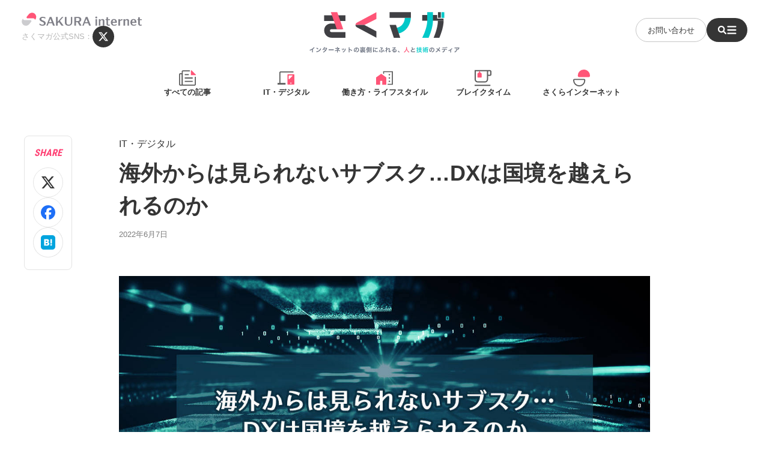

--- FILE ---
content_type: text/html; charset=UTF-8
request_url: https://sakumaga.sakura.ad.jp/entry/2022/06/07/120000
body_size: 14509
content:
<!DOCTYPE html>
<html lang="ja">
	<head>
		<!-- Google Tag Manager -->
		<script>
			(function(w, d, s, l, i) {
			w[l] = w[l] || [];
			w[l].push({
				'gtm.start': new Date().getTime(),
				event: 'gtm.js'
			});
			var f = d.getElementsByTagName(s)[0],
				j = d.createElement(s),
				dl = l != 'dataLayer' ? '&l=' + l : '';
			j.async = true;
			j.src = 'https://www.googletagmanager.com/gtm.js?id=' + i + dl;
			f.parentNode.insertBefore(j, f);
			})(window, document, 'script', 'dataLayer', 'GTM-NL8DR22');
		</script>
		<!-- End Google Tag Manager -->
		<meta charset="utf-8" />
		<meta name="viewport" content="width=device-width,initial-scale=1" />
		<meta name="format-detection" content="telephone=no" />
				<meta name="twitter:card" content="summary_large_image" />
		<meta property="og:type" content="article" />
		<meta content="海外からは見られないサブスク…DXは国境を越えられるのか - さくマガ" property="og:title" />
					<meta
				name="description"
				content="DXの先駆けとして、また「持たない消費傾向」の代名詞として、サブスクは現在多くの注目を集めるビジネス手法です。
しかし、海外に住んでいるとアクセスできないことも
"
			/>
					
		<meta content="https://sakumaga.sakura.ad.jp/entry/2022/06/07/120000" property="og:url" />
		<meta content="https://sakumaga.sakura.ad.jp/wp-content/uploads/2024/05/20220527151717.jpg" property="og:image" />
		<meta property="og:image:width" content="1200" />
		<meta property="og:image:height" content="630" />
		<meta property="og:site_name" content="さくらインターネット株式会社" />
		<link rel="preconnect" href="https://fonts.googleapis.com">
		<link rel="preconnect" href="https://fonts.gstatic.com" crossorigin>
		<link
			rel="icon"
			href="https://sakumaga.sakura.ad.jp/wp-content/themes/sakumaga/assets/images/favicon.ico"
		/>
		<title>海外からは見られないサブスク…DXは国境を越えられるのか - さくマガ</title>
	<style>img:is([sizes="auto" i], [sizes^="auto," i]) { contain-intrinsic-size: 3000px 1500px }</style>
	
		<!-- All in One SEO 4.8.8 - aioseo.com -->
	<meta name="description" content="DXの先駆けとして、また「持たない消費傾向」の代名詞として、サブスクは現在多くの注目を集めるビジネス手法です。 しかし、海外に住んでいるとアクセスできないことも" />
	<meta name="robots" content="max-snippet:-1, max-image-preview:large, max-video-preview:-1" />
	<meta name="author" content="a-kaneko"/>
	<link rel="canonical" href="https://sakumaga.sakura.ad.jp/entry/2022/06/07/120000" />
	<meta name="generator" content="All in One SEO (AIOSEO) 4.8.8" />
		<meta property="og:locale" content="ja_JP" />
		<meta property="og:site_name" content="さくマガ -" />
		<meta property="og:type" content="article" />
		<meta property="og:title" content="海外からは見られないサブスク…DXは国境を越えられるのか - さくマガ" />
		<meta property="og:description" content="DXの先駆けとして、また「持たない消費傾向」の代名詞として、サブスクは現在多くの注目を集めるビジネス手法です。 しかし、海外に住んでいるとアクセスできないことも" />
		<meta property="og:url" content="https://sakumaga.sakura.ad.jp/entry/2022/06/07/120000" />
		<meta property="article:published_time" content="2022-06-07T03:00:00+00:00" />
		<meta property="article:modified_time" content="2024-06-12T09:09:14+00:00" />
		<meta name="twitter:card" content="summary_large_image" />
		<meta name="twitter:title" content="海外からは見られないサブスク…DXは国境を越えられるのか - さくマガ" />
		<meta name="twitter:description" content="DXの先駆けとして、また「持たない消費傾向」の代名詞として、サブスクは現在多くの注目を集めるビジネス手法です。 しかし、海外に住んでいるとアクセスできないことも" />
		<script type="application/ld+json" class="aioseo-schema">
			{"@context":"https:\/\/schema.org","@graph":[{"@type":"BlogPosting","@id":"https:\/\/sakumaga.sakura.ad.jp\/entry\/2022\/06\/07\/120000#blogposting","name":"\u6d77\u5916\u304b\u3089\u306f\u898b\u3089\u308c\u306a\u3044\u30b5\u30d6\u30b9\u30af\u2026DX\u306f\u56fd\u5883\u3092\u8d8a\u3048\u3089\u308c\u308b\u306e\u304b - \u3055\u304f\u30de\u30ac","headline":"\u6d77\u5916\u304b\u3089\u306f\u898b\u3089\u308c\u306a\u3044\u30b5\u30d6\u30b9\u30af\u2026DX\u306f\u56fd\u5883\u3092\u8d8a\u3048\u3089\u308c\u308b\u306e\u304b","author":{"@id":"https:\/\/sakumaga.sakura.ad.jp\/entry\/author\/a-kaneko\/#author"},"publisher":{"@id":"https:\/\/sakumaga.sakura.ad.jp\/#organization"},"image":{"@type":"ImageObject","url":"https:\/\/sakumaga.sakura.ad.jp\/wp-content\/uploads\/2024\/05\/20220527151717.jpg","width":1200,"height":630},"datePublished":"2022-06-07T12:00:00+09:00","dateModified":"2024-06-12T18:09:14+09:00","inLanguage":"ja","mainEntityOfPage":{"@id":"https:\/\/sakumaga.sakura.ad.jp\/entry\/2022\/06\/07\/120000#webpage"},"isPartOf":{"@id":"https:\/\/sakumaga.sakura.ad.jp\/entry\/2022\/06\/07\/120000#webpage"},"articleSection":"IT\u30fb\u30c7\u30b8\u30bf\u30eb, \u57f7\u7b46_\u96e8\u5bae \u7d2b\u82d1"},{"@type":"BreadcrumbList","@id":"https:\/\/sakumaga.sakura.ad.jp\/entry\/2022\/06\/07\/120000#breadcrumblist","itemListElement":[{"@type":"ListItem","@id":"https:\/\/sakumaga.sakura.ad.jp#listItem","position":1,"name":"Home","item":"https:\/\/sakumaga.sakura.ad.jp","nextItem":{"@type":"ListItem","@id":"https:\/\/sakumaga.sakura.ad.jp\/archive\/category\/it-digital\/#listItem","name":"IT\u30fb\u30c7\u30b8\u30bf\u30eb"}},{"@type":"ListItem","@id":"https:\/\/sakumaga.sakura.ad.jp\/archive\/category\/it-digital\/#listItem","position":2,"name":"IT\u30fb\u30c7\u30b8\u30bf\u30eb","item":"https:\/\/sakumaga.sakura.ad.jp\/archive\/category\/it-digital\/","nextItem":{"@type":"ListItem","@id":"https:\/\/sakumaga.sakura.ad.jp\/entry\/2022\/06\/07\/120000#listItem","name":"\u6d77\u5916\u304b\u3089\u306f\u898b\u3089\u308c\u306a\u3044\u30b5\u30d6\u30b9\u30af\u2026DX\u306f\u56fd\u5883\u3092\u8d8a\u3048\u3089\u308c\u308b\u306e\u304b"},"previousItem":{"@type":"ListItem","@id":"https:\/\/sakumaga.sakura.ad.jp#listItem","name":"Home"}},{"@type":"ListItem","@id":"https:\/\/sakumaga.sakura.ad.jp\/entry\/2022\/06\/07\/120000#listItem","position":3,"name":"\u6d77\u5916\u304b\u3089\u306f\u898b\u3089\u308c\u306a\u3044\u30b5\u30d6\u30b9\u30af\u2026DX\u306f\u56fd\u5883\u3092\u8d8a\u3048\u3089\u308c\u308b\u306e\u304b","previousItem":{"@type":"ListItem","@id":"https:\/\/sakumaga.sakura.ad.jp\/archive\/category\/it-digital\/#listItem","name":"IT\u30fb\u30c7\u30b8\u30bf\u30eb"}}]},{"@type":"Organization","@id":"https:\/\/sakumaga.sakura.ad.jp\/#organization","name":"\u3055\u304f\u30de\u30ac","url":"https:\/\/sakumaga.sakura.ad.jp\/"},{"@type":"Person","@id":"https:\/\/sakumaga.sakura.ad.jp\/entry\/author\/a-kaneko\/#author","url":"https:\/\/sakumaga.sakura.ad.jp\/entry\/author\/a-kaneko\/","name":"a-kaneko","image":{"@type":"ImageObject","@id":"https:\/\/sakumaga.sakura.ad.jp\/entry\/2022\/06\/07\/120000#authorImage","url":"https:\/\/secure.gravatar.com\/avatar\/6180cd5786c1145005cbe0511873030be3ff6f77c9884b29910f3034b801f2cb?s=96&d=mm&r=g","width":96,"height":96,"caption":"a-kaneko"}},{"@type":"WebPage","@id":"https:\/\/sakumaga.sakura.ad.jp\/entry\/2022\/06\/07\/120000#webpage","url":"https:\/\/sakumaga.sakura.ad.jp\/entry\/2022\/06\/07\/120000","name":"\u6d77\u5916\u304b\u3089\u306f\u898b\u3089\u308c\u306a\u3044\u30b5\u30d6\u30b9\u30af\u2026DX\u306f\u56fd\u5883\u3092\u8d8a\u3048\u3089\u308c\u308b\u306e\u304b - \u3055\u304f\u30de\u30ac","description":"DX\u306e\u5148\u99c6\u3051\u3068\u3057\u3066\u3001\u307e\u305f\u300c\u6301\u305f\u306a\u3044\u6d88\u8cbb\u50be\u5411\u300d\u306e\u4ee3\u540d\u8a5e\u3068\u3057\u3066\u3001\u30b5\u30d6\u30b9\u30af\u306f\u73fe\u5728\u591a\u304f\u306e\u6ce8\u76ee\u3092\u96c6\u3081\u308b\u30d3\u30b8\u30cd\u30b9\u624b\u6cd5\u3067\u3059\u3002 \u3057\u304b\u3057\u3001\u6d77\u5916\u306b\u4f4f\u3093\u3067\u3044\u308b\u3068\u30a2\u30af\u30bb\u30b9\u3067\u304d\u306a\u3044\u3053\u3068\u3082","inLanguage":"ja","isPartOf":{"@id":"https:\/\/sakumaga.sakura.ad.jp\/#website"},"breadcrumb":{"@id":"https:\/\/sakumaga.sakura.ad.jp\/entry\/2022\/06\/07\/120000#breadcrumblist"},"author":{"@id":"https:\/\/sakumaga.sakura.ad.jp\/entry\/author\/a-kaneko\/#author"},"creator":{"@id":"https:\/\/sakumaga.sakura.ad.jp\/entry\/author\/a-kaneko\/#author"},"image":{"@type":"ImageObject","url":"https:\/\/sakumaga.sakura.ad.jp\/wp-content\/uploads\/2024\/05\/20220527151717.jpg","@id":"https:\/\/sakumaga.sakura.ad.jp\/entry\/2022\/06\/07\/120000\/#mainImage","width":1200,"height":630},"primaryImageOfPage":{"@id":"https:\/\/sakumaga.sakura.ad.jp\/entry\/2022\/06\/07\/120000#mainImage"},"datePublished":"2022-06-07T12:00:00+09:00","dateModified":"2024-06-12T18:09:14+09:00"},{"@type":"WebSite","@id":"https:\/\/sakumaga.sakura.ad.jp\/#website","url":"https:\/\/sakumaga.sakura.ad.jp\/","name":"\u3055\u304f\u30de\u30ac","inLanguage":"ja","publisher":{"@id":"https:\/\/sakumaga.sakura.ad.jp\/#organization"}}]}
		</script>
		<!-- All in One SEO -->

<meta property="og:description" content="DXの先駆けとして、また「持たない消費傾向」の代名詞として、サブスクは現在多くの注目を集めるビジネス手法です。
しかし、海外に住んでいるとアクセスできないことも
" />
<style id='classic-theme-styles-inline-css' type='text/css'>
/*! This file is auto-generated */
.wp-block-button__link{color:#fff;background-color:#32373c;border-radius:9999px;box-shadow:none;text-decoration:none;padding:calc(.667em + 2px) calc(1.333em + 2px);font-size:1.125em}.wp-block-file__button{background:#32373c;color:#fff;text-decoration:none}
</style>
<link rel='stylesheet' id='font-css' href='https://fonts.googleapis.com/css2?family=Roboto+Condensed%3Aital%2Cwght%400%2C700&#038;display=swap&#038;ver=1.0.0' type='text/css' media='all' />
<link rel='stylesheet' id='sakumaga-css' href='https://sakumaga.sakura.ad.jp/wp-content/themes/sakumaga/style.css?ver=0.0.0' type='text/css' media='all' />
<script type="text/javascript" src="https://sakumaga.sakura.ad.jp/wp-includes/js/jquery/jquery.min.js?ver=3.7.1" id="jquery-core-js"></script>
<script type="text/javascript" src="https://sakumaga.sakura.ad.jp/wp-includes/js/jquery/jquery-migrate.min.js?ver=3.4.1" id="jquery-migrate-js"></script>

<!-- This site is using AdRotate v5.15.4 to display their advertisements - https://ajdg.solutions/ -->
<!-- AdRotate CSS -->
<style type="text/css" media="screen">
	.g { margin:0px; padding:0px; overflow:hidden; line-height:1; zoom:1; }
	.g img { height:auto; }
	.g-col { position:relative; float:left; }
	.g-col:first-child { margin-left: 0; }
	.g-col:last-child { margin-right: 0; }
	@media only screen and (max-width: 480px) {
		.g-col, .g-dyn, .g-single { width:100%; margin-left:0; margin-right:0; }
	}
</style>
<!-- /AdRotate CSS -->

	</head>
	<body>
		<!-- Google Tag Manager (noscript) -->
		<noscript><iframe src="https://www.googletagmanager.com/ns.html?id=GTM-NL8DR22" height="0" width="0" style="display:none;visibility:hidden"></iframe></noscript>
		<!-- End Google Tag Manager (noscript) -->
		<header class="s-header">
			<div class="s-header__panel">
				<div class="s-header__sub">
					<a href="https://www.sakura.ad.jp/" target="_blank"><img src="https://sakumaga.sakura.ad.jp/wp-content/themes/sakumaga/assets/images/logo-corp.svg" alt="さくらインターネット"></a>
					<dl class="s-header__sns">
						<dt>さくマガ公式SNS</dt>
						<dd>
							<a href="https://x.com/sakumaga1101" target="_blank" class="s-header__link _icon-x" rel="nofollow">
								<svg width="16" height="16" viewBox="0 0 16 16" fill="none" xmlns="http://www.w3.org/2000/svg">
									<path d="M12.5997 0.720703H15.0543L9.69318 6.84673L16 15.184H11.063L7.19339 10.1288L2.77097 15.184H0.312907L6.04607 8.63031L0 0.720703H5.06215L8.55628 5.3413L12.5997 0.720703ZM11.7375 13.7168H13.0969L4.3216 2.1114H2.86136L11.7375 13.7168Z" fill="white"/>
								</svg>
							</a>
						</dd>
					</dl>
				</div>
									<a href="/" class="s-header__logo" data-fixed-logo="https://sakumaga.sakura.ad.jp/wp-content/themes/sakumaga/assets/images/logo-short.svg">
						<picture>
							<source srcset="https://sakumaga.sakura.ad.jp/wp-content/themes/sakumaga/assets/images/logo-concept-sp.svg" media="(max-width: 768px)" />
							<img src="https://sakumaga.sakura.ad.jp/wp-content/themes/sakumaga/assets/images/logo-concept.svg" alt="さくマガ | インターネットの裏側にふれる、人と技術のメディア">
						</picture>
					</a>
								<div class="s-header__btns">
					<a href="https://forms.office.com/r/vQB7Gxt3BX" target="_blank" class="s-header__contact" rel="nofollow">お問い合わせ</a>
					<button class="s-header__button js-nav-menu" aria-label="メニューを開く">
						<span class="s-header__search-icon">
							<img src="https://sakumaga.sakura.ad.jp/wp-content/themes/sakumaga/assets/images/icon-search.svg" alt="記事検索">
						</span>
						<span class="s-header__close-text" aria-hidden="true">閉じる</span>
						<img src="https://sakumaga.sakura.ad.jp/wp-content/themes/sakumaga/assets/images/icon-menu.svg" alt="メニュー" class="js-menu-icon s-header__menu-button" aria-hidden="true">
					</button>
				</div>
			</div>
			<ul class="s-categ-nav">
				<li>
					<a href="https://sakumaga.sakura.ad.jp/archive/" class="o-icon -all-article">すべての記事</a>
				</li>
				<li><a href="https://sakumaga.sakura.ad.jp/archive/category/it-digital/" class="o-icon -it-digital">IT・デジタル</a></li><li><a href="https://sakumaga.sakura.ad.jp/archive/category/work-lifestyle/" class="o-icon -work-lifestyle">働き方・ライフスタイル</a></li><li><a href="https://sakumaga.sakura.ad.jp/archive/category/break-time/" class="o-icon -break-time">ブレイクタイム</a></li><li><a href="https://sakumaga.sakura.ad.jp/archive/category/sakura-internet/" class="o-icon -sakura-internet">さくらインターネット</a></li>			</ul>
			<nav class="s-global-nav">
				<div class="l-inner s-global-nav__column">
					<div class="s-global-nav__item">
						<dl class="u-show-sp">
							<dt>検索</dt>
							<dd>
								<form role="search" method="get" class="c-search" action="https://sakumaga.sakura.ad.jp/">
	<label for="s">
		<span class="screen-reader-text">どんな記事をお探しですか？</span>
		<input type="search" id="s" class="c-search__input" value="" name="s" placeholder="どんな記事をお探しですか？" />
	</label>
	<button type="submit" aria-label="検索" class="c-search__btn"></button>
</form>
							</dd>
						</dl>
						<dl>
							<dt>カテゴリー</dt>
							<dd>
								<ul class="s-global-nav__categ-list">
								<li>
									<a href="https://sakumaga.sakura.ad.jp/archive/" class="o-icon -all-article">すべての記事</a>
								</li>
								<li><a href="https://sakumaga.sakura.ad.jp/archive/category/it-digital/" class="o-icon -it-digital">IT・デジタル</a></li><li><a href="https://sakumaga.sakura.ad.jp/archive/category/work-lifestyle/" class="o-icon -work-lifestyle">働き方・ライフスタイル</a></li><li><a href="https://sakumaga.sakura.ad.jp/archive/category/break-time/" class="o-icon -break-time">ブレイクタイム</a></li><li><a href="https://sakumaga.sakura.ad.jp/archive/category/sakura-internet/" class="o-icon -sakura-internet">さくらインターネット</a></li>								</ul>
							</dd>
						</dl>
						<dl>
							<dt>おすすめのタグ</dt>
							<dd>
								<ul class="s-global-nav__tag-list c-tag-list">
								<li><a href="https://sakumaga.sakura.ad.jp/digital-hrd"># デジタル人材育成</a></li><li><a href="https://sakumaga.sakura.ad.jp/archive/tag/tanaka-kunihiro/"># 田中邦裕</a></li><li><a href="https://sakumaga.sakura.ad.jp/archive/tag/government-cloud/"># ガバメントクラウド</a></li><li><a href="https://sakumaga.sakura.ad.jp/archive/tag/engineer/"># エンジニア</a></li><li><a href="https://sakumaga.sakura.ad.jp/archive/tag/sakura-cloud/"># さくらのクラウド</a></li><li><a href="https://sakumaga.sakura.ad.jp/archive/tag/cloud-certification/"># さくらのクラウド検定</a></li><li><a href="https://sakumaga.sakura.ad.jp/archive/tag/sakura-rentalserver/"># さくらのレンタルサーバ</a></li><li><a href="https://sakumaga.sakura.ad.jp/archive/tag/imageflux/"># ImageFlux</a></li><li><a href="https://sakumaga.sakura.ad.jp/archive/tag/staff-interview/"># 社員インタビュー</a></li><li><a href="https://sakumaga.sakura.ad.jp/archive/tag/generative-ai/"># 生成AI</a></li><li><a href="https://sakumaga.sakura.ad.jp/archive/tag/iot/"># IoT</a></li><li><a href="https://sakumaga.sakura.ad.jp/archive/tag/kosen/"># 高専</a></li><li><a href="https://sakumaga.sakura.ad.jp/archive/tag/startup/"># スタートアップ</a></li><li><a href="https://sakumaga.sakura.ad.jp/archive/tag/bloomingcamp/"># Blooming Camp</a></li><li><a href="https://sakumaga.sakura.ad.jp/archive/tag/kidsventure/"># KidsVenture</a></li><li><a href="https://sakumaga.sakura.ad.jp/archive/tag/fumiko-fumio/"># フミコ・フミオ</a></li>								</ul>
							</dd>
						</dl>
					</div>
					<div class="s-global-nav__item _column">
						<dl class="u-show-pc">
							<dt>検索</dt>
							<dd>
								<form role="search" method="get" class="c-search" action="https://sakumaga.sakura.ad.jp/">
	<label for="s">
		<span class="screen-reader-text">どんな記事をお探しですか？</span>
		<input type="search" id="s" class="c-search__input" value="" name="s" placeholder="どんな記事をお探しですか？" />
	</label>
	<button type="submit" aria-label="検索" class="c-search__btn"></button>
</form>
							</dd>
						</dl>
						<dl>
							<dt>特集</dt>
							<dd>
								<ul class="s-global-nav__feature-list">
									<li>
										<a href="https://sakumaga.sakura.ad.jp/archive/feature/business-person/">
											<div class="s-global-nav__feature-image">
											<picture>
												<source srcset="https://sakumaga.sakura.ad.jp/wp-content/themes/sakumaga/assets/images/banner-business-person.webp" type="image/webp"/>
												<img src="https://sakumaga.sakura.ad.jp/wp-content/themes/sakumaga/assets/images/banner-business-person.png" alt=""/>
											</picture>
											</div>
											働くすべての<br>ビジネスパーソンへ
										</a>
									</li>
									<li>
										<a href="https://sakumaga.sakura.ad.jp/archive/feature/female-engineer/">
											<div class="s-global-nav__feature-image">
												<picture>
													<source srcset="https://sakumaga.sakura.ad.jp/wp-content/themes/sakumaga/assets/images/banner-femail-engineer.webp" type="image/webp"/>
													<img src="https://sakumaga.sakura.ad.jp/wp-content/themes/sakumaga/assets/images/banner-femail-engineer.png" alt=""/>
												</picture>
											</div>
											さくらの女性エンジニア <br>Real Voice
										</a>
									</li>
									<li>
										<a href="https://sakumaga.sakura.ad.jp/archive/feature/midcareer/">
											<div class="s-global-nav__feature-image">
												<picture>
													<source srcset="https://sakumaga.sakura.ad.jp/wp-content/themes/sakumaga/assets/images/banner-midcareer.webp" type="image/webp"/>
													<img src="https://sakumaga.sakura.ad.jp/wp-content/themes/sakumaga/assets/images/banner-midcareer.png" alt=""/>
												</picture>
											</div>
											転職組に聞く入社理由<br>「なぜ、さくら？」
										</a>
									</li>
									<li>
										<a href="https://sakumaga.sakura.ad.jp/archive/feature/welcometalk/">
											<div class="s-global-nav__feature-image">
												<picture>
													<source srcset="https://sakumaga.sakura.ad.jp/wp-content/themes/sakumaga/assets/images/banner-welcome-talk.webp" type="image/webp"/>
													<img src="https://sakumaga.sakura.ad.jp/wp-content/themes/sakumaga/assets/images/banner-welcome-talk.png" alt=""/>
												</picture>
											</div>
											Welcome Talk「ようこそ、さくらへ！」
										</a>
									</li>
									<li>
										<a href="https://sakumaga.sakura.ad.jp/archive/feature/young-employees/">
											<div class="s-global-nav__feature-image">
												<picture>
													<source srcset="https://sakumaga.sakura.ad.jp/wp-content/themes/sakumaga/assets/images/banner-young-employees.webp" type="image/webp"/>
													<img src="https://sakumaga.sakura.ad.jp/wp-content/themes/sakumaga/assets/images/banner-young-employees.png" alt=""/>
												</picture>
											</div>
											若手社員が語る「さくらで始めるキャリア」
										</a>
									</li>
								</ul>
							</dd>
						</dl>
						<div class="s-global-nav__sp-item">
							<a href="https://www.sakura.ad.jp/" target="_blank" class="s-global-nav__sp-logo"><img src="https://sakumaga.sakura.ad.jp/wp-content/themes/sakumaga/assets/images/logo-corp-white.svg" alt="さくらインターネット"></a>
							<a href="https://x.com/sakumaga1101" target="_blank" class="s-global-nav__sp-sns" rel="nofollow"><span><img src="https://sakumaga.sakura.ad.jp/wp-content/themes/sakumaga/assets/images/icon-x.svg" alt="X"></span>@sakumaga1101</a>
						</div>
						<a href="https://wm.sakumaga-mail.sakura.ad.jp/p/acc_7625/form/" target="_blank" class="s-global-nav__banner c-banner -mailmagazine">
							<div>
								<span>さくマガのおすすめ記事をお届け！</span>
								メルマガに登録する
							</div>
						</a>
					</div>
				</div>
			</nav>
		</header>
<main class="p-article">
	<div class="l-inner">
					<div class="p-article__header">
				<ul class="p-article__category">
																				<li>IT・デジタル</li>
																</ul>
				<h1 class="p-article__headline">海外からは見られないサブスク…DXは国境を越えられるのか</h1>
												<time class="p-article__date">2022年6月7日</time>
			</div>
			<dl class="p-article__share js-sticky">
	<dt>SHARE</dt>
	<dd>
		<ul class="p-article__share-list">
			<li>
				<a href="http://x.com/share?url=https://sakumaga.sakura.ad.jp/entry/2022/06/07/120000&text=海外からは見られないサブスク…DXは国境を越えられるのか&via=sakumaga1101&related=sakumaga1101" target="_blank" class="-icon-x" rel="nofollow"></a>
			</li>
			<li>
				<a href="http://www.facebook.com/share.php?u=https://sakumaga.sakura.ad.jp/entry/2022/06/07/120000&t=海外からは見られないサブスク…DXは国境を越えられるのか" target="_blank" class="-icon-fb" rel="nofollow"></a>
			</li>
			<li>
				<a class="-icon-hatena" target="_blank" href="http://b.hatena.ne.jp/add?mode=confirm&url=https://sakumaga.sakura.ad.jp/entry/2022/06/07/120000&title=海外からは見られないサブスク…DXは国境を越えられるのか" target="_blank" rel="nofollow"></a>
			</li>
		</ul>
	</dd>
</dl>
			<div class="p-article__body" id="post">
				<p><img decoding="async" src="https://p2-98283769.imageflux.jp/c/q=70/2024/05/20220527151717.jpg" alt="海外からは見られないサブスク…DXは国境を越えられるのか" width="1200" height="630" loading="lazy" title="" class="hatena-fotolife" itemprop="image" /></p>
<p> </p>
<p>だれがどんなことを思って、なにを書いているんだろうーー。</p>
<p>実はわたし、リアルタイムのニュースや人気VTuberのライブ配信よりも、そのニュースや動画のコメントをチェックするほうが好きなんですよね。</p>
<p>とくにYahoo！ニュースのコメントは活発なうえおもしろいものが多く、コメント数上位の記事に目を通すのが日課です。</p>
<p>が、しかし……</p>
<figure class="figure-image figure-image-fotolife mceNonEditable" title="出典：https://www.yahoo.co.jp/">
<p><img decoding="async" src="https://p2-98283769.imageflux.jp/c/q=70/2024/05/20220527151936.jpg" alt="出典：https://www.yahoo.co.jp/" width="800" height="421" loading="lazy" title="" class="hatena-fotolife" itemprop="image" /></p><figcaption class="mceEditable">出典：<a href="https://privacy.yahoo.co.jp/notice/globalaccess.html">ヤフージャパン 重要なお知らせ</a></figcaption></figure>
<p> </p>
<p>残念ながら、ドイツからはアクセスができなくなりました。</p>
<p>いったいなにが……！</p>
<h2 id="アマゾンプライムビデオもネトフリもドイツからはアクセスできない">アマゾンプライムビデオもネトフリも、ドイツからはアクセスできない</h2>
<p>ドイツからアクセスできなくなるという知らせを受けたわたしは、「ヤフー、お前もか……」とがっくり膝をつきました。さながら、腹心に裏切られたカエサルの気持ちです。</p>
<p>海外在住者にとって、アクセス規制はめずらしいものではありません。むしろかなり身近なものです。</p>
<p> </p>
<p>たとえば、アマゾンプライムビデオ。たくさんの人が加入しているアレです。</p>
<p>2年半前に日本に一時帰国した際、日中暇なのでなにか動画を流そうと加入し、『沈まぬ太陽』『美しい隣人』『Nのために』なんかを見て楽しんでいました。</p>
<p>しかしドイツに戻ってみると、それらの作品がすべて見られない状態に！ツイッターを遡ったら、「やっちまったー！」というつぶやきが残っていました（公式からのリプライの案内に従って無事解約、返金していただきましたが）。</p>
<p> </p>
<div align="center">
<blockquote class="twitter-tweet" data-conversation="none" data-lang="ja">
<p dir="ltr" lang="ja">あああ！！解約したと思ってたのに日本のアマゾンプライムになったままだった！！3900円…。ドイツだとプライムビデオ見れないんだよな。意味なさすぎる…。どうせ更新しちゃったし帰国したとき見ればいいからそのままでいっか。と思って来年も気づいたら更新して「んあああああ」ってなるパターンだな</p>
<p>— 雨宮＠『日本人とドイツ人』新潮新書 (@amamiya9901) <a href="https://twitter.com/amamiya9901/status/989845383940538369?ref_src=twsrc%5Etfw">2018年4月27日</a></p></blockquote>
<p>
<script async="" src="https://platform.twitter.com/widgets.js" charset="utf-8"></script>
</p>
</div>
<p> </p>
<p>そうそう、ネトフリでも同じようなことがありました。</p>
<p>たとえ日本語設定をしても、ドイツからアクセスすると自動的にドイツのネトフリに接続されるため、日本のネトフリにある日本の作品を見ることはできません。</p>
<p>ほかにも、バラエティ番組の見逃し配信も基本アクセス規制で見られませんし、東京オリンピックの際に民法がネット配信していたgorin.jpでも、ライブ配信は視聴できませんでした。</p>
<p>いたるところで、海外からのアクセスは規制されているのです。</p>
<h2 id="海外からだと問い合わせすら困難なことも">海外からだと問い合わせすら困難なことも……</h2>
<p>この記事で挙げたヤフー、アマゾンプライム、ネトフリに、海外のアクセス規制について問い合わせようと、問い合わせ窓口にアクセスしてみました。</p>
<p>結果、ヤフーでは問い合わせの窓口ですら「ご利用いただけなくなりました」とアクセス規制。さすがに問い合わせ自体ができないってことはない気がするので、わたしの探し方が悪かっただけかもしれませんが……。</p>
<p>ネトフリはというと、「日本語の対応者がいないので英語で問い合わせてください」と表示されました。</p>
<figure class="figure-image figure-image-fotolife mceNonEditable" title="出典：https://help.netflix.com/ja">
<p><img decoding="async" src="https://p2-98283769.imageflux.jp/c/q=70/2024/05/20220530104704.jpg" alt="出典：https://help.netflix.com/ja" width="800" height="479" loading="lazy" title="" class="hatena-fotolife" itemprop="image" /></p><figcaption class="mceEditable">出典：<a href="https://help.netflix.com/ja">NETFLIX ヘルプセンター</a></figcaption></figure>
<p> </p>
<p>日本からネトフリにアクセスすると日本語で案内してもらえるらしいので、やはりドイツのネトフリに問答無用で接続されるようですね。わたし英語は苦手なので、問い合わせる自信がなく、あえなく断念。</p>
<p>そんななか、日本のアマゾンには問い合わせることができました。ネトフリもそうですが、最近の問い合わせって担当者とのリアルタイムチャットなんですね……。めっちゃ便利……。</p>
<p>問い合わせでいくつか確認したところ、海外から視聴できるのは「海外視聴可」であるアマゾンオリジナル作品のみだそうです。</p>
<p>うーん、やっぱり日本の作品をドイツで見るのは無理なのか……。</p>
<h2 id="権利問題や犯罪のリスク放送倫理などのむずかしさ">権利問題や犯罪のリスク、放送倫理などのむずかしさ</h2>
<p>DXの先駆けとして、また「持たない消費傾向」の代名詞として、サブスクは現在多くの注目を集めるビジネス手法です。</p>
<p>また、見逃し配信やスポーツの公式ライブ配信など、いままで「どうしたらテレビを見てもらえるか」にこだわっていたテレビ業界でも、「ネットにオープンにしていこう」という動きが強まっています。</p>
<p>……海外からのアクセスを除いて。</p>
<p>いやね、規制する理由はわかりますよ。</p>
<p>海外サーバーを経由するとアクセスが追いにくいので、海外で犯罪に利用されると厄介です。</p>
<p>少し調べてみたところ、「現在、国際的な著作権侵害訴訟を扱う世界共通の裁判所はなく、また、それを直接的に解決することのできる世界的に統一された法もありません」とのこと。<a href="#f-8149ca98" id="fn-8149ca98" name="fn-8149ca98" title="国際法学会「インターネットを介した著作権侵害と国際私法」">*1</a></p>
<p>国をまたいだ著作権問題は複雑で、解決するハードルが高いことが察せられますね。また、すべての作品を「その国で放送して問題ないか」とチェックをするのはなかなかむずかしいでしょう。</p>
<p>グロシーンの年齢制限、キャラクターの露出の許容範囲、放送可能な政治思想などは各国ちがうので、作品内の服装や発言などを修正しなくてはいけないこともあります。</p>
<p>これらのリスクを踏まえると、「海外からのアクセスを一律禁止する」というのは、トラブル防止のためのひとつの正解ともいえます。だからわたしは、「海外で見れないのはおかしい！　アクセスできるようにしろ！」と主張するつもりはありません（可能になればもちろんうれしいですが）。</p>
<p>しかし「海外からのアクセス規制は今後どうなるんだろう？」と気にはなります。</p>
<h2 id="DXの進歩に国際協力は不可欠">DXの進歩に国際協力は不可欠</h2>
<p>以前『漫画村』という海賊版漫画サイトが摘発され有罪になったように、違法な手段で利益を得ようとしたり、法的に整備されていないことを利用して抜け道を探す人は、残念ながら存在します。</p>
<p>たとえ海外からのアクセスを規制したとしても、そういった人たちがすぐにいなくなることはないでしょう。</p>
<p>また、そういった悪用をする気がなくとも、ヒトやモノの移動がさかんになった現在、わたしのように海外に住んでいる人や一時的に海外に滞在する人、海外の作品を愛する人はたくさんいます。</p>
<p>それならば、それぞれの国がルールをすり合わせて指針をつくったうえで、海外からのアクセスを許可し、お互いの利益になるようにしっかりと取り締まっていく……なんていうのもひとつの選択肢だと思うのです。</p>
<p>イメージでいうと、国境検査なしで行き来ができるようにした、シェンゲン協定のような感じですね。</p>
<p>2011年におこなわれたG8のドーヴィルサミットではすでに、知的財産やプライバシー保護のために協力することが盛り込まれていますし、2012年のブダペスト国際サイバー会議でも、国際協力の必要性が議論されています。<a href="#f-d12e974a" id="fn-d12e974a" name="fn-d12e974a" title="外務省「G8ドーヴィル・サミット」">*2</a><a href="#f-4c61c2b8" id="fn-4c61c2b8" name="fn-4c61c2b8" title="外務省「サイバー空間に関するブダペスト会議」">*3</a></p>
<p>今後サブスクや公式配信などがさらに増えるであろうことも踏まえると、「国際協力によって権利を守りつつオープンにしていこう」という動きが、ますます活発になるのではないでしょうか。</p>
<p>国同士で協定を結び具体的なルールをつくっていけば、もっと多くの人に作品を届けられますし、協力体制を強めることで著作権が守りやすくなりますからね。</p>
<p>そうすれば、海外在住のわたしのような人間が日本の作品を楽しめるだけでなく、いま日本にいるみなさんが、海外のサブスクに登録して最新の作品を楽しめるようになるかもしれません。</p>
<p> </p>
<p>余談ですが、ドイツで見られるアニメはドイツ語吹き替えが多く、「字幕で見たい」という人がたくさんいます（キャラクターと声は結びつきが強いので、「生の声」への憧れがあるのです）。</p>
<p>そういった需要に応えることで、日本にとってのビジネスチャンスになる可能性もあります。国境を越えて多くの人に作品が愛され、作品に携わった人たちに還元されていったらいいですね。</p>
<p> </p>
<div class="footnote">
<p class="footnote"><a href="#fn-8149ca98" id="f-8149ca98" name="f-8149ca98" class="footnote-number">*1</a><span class="footnote-delimiter">:</span><span class="footnote-text"><a href="https://jsil.jp/archives/expert/2020-2">国際法学会「インターネットを介した著作権侵害と国際私法」</a></span></p>
<p class="footnote"><a href="#fn-d12e974a" id="f-d12e974a" name="f-d12e974a" class="footnote-number">*2</a><span class="footnote-delimiter">:</span><span class="footnote-text"><a href="https://www.mofa.go.jp/mofaj/gaiko/summit/deauville11/g8_sk_gai.html">外務省「G8ドーヴィル・サミット」</a></span></p>
<p class="footnote"><a href="#fn-4c61c2b8" id="f-4c61c2b8" name="f-4c61c2b8" class="footnote-number">*3</a><span class="footnote-delimiter">:</span><span class="footnote-text"><a href="https://www.mofa.go.jp/mofaj/gaiko/soshiki/cyber/cyber_1210.html">外務省「サイバー空間に関するブダペスト会議」</a></span></p>
</div>
				<div class="p-article__bottom">
																			<div class="p-article__profile">
								<div class="p-article__profile-image">
									<img src="https://sakumaga.sakura.ad.jp/wp-content/uploads/2024/06/20210408142905.jpg" alt="">
								</div>
								<div class="p-article__profile-text">
									<p class="p-article__profile-label">執筆</p>
									<p class="p-article__profile-name">雨宮 紫苑</p>
									<p>ドイツ在住フリーライター。 Yahoo！ニュースや東洋経済オンライン、現代ビジネス、ハフィントンポストなどに寄稿。著書に『日本人とドイツ人　比べてみたらどっちもどっち』（新潮新書）がある。 最近飼い始めた犬にメロメロ。</p>
									<ul class="p-article__profile-sns">
										
											<li><a href="https://twitter.com/amamiya9901" target="_blank" rel="nofollow">
												<svg width="50" height="50" viewBox="0 0 50 50" fill="none" xmlns="http://www.w3.org/2000/svg">
													<rect x="0.5" y="0.5" width="49" height="49" rx="24.5" fill="white"/>
													<rect x="0.5" y="0.5" width="49" height="49" rx="24.5" stroke="#E4E4E4"/>
													<path d="M31.3246 15H34.6997L27.3281 23.4712L36 35H29.2116L23.8909 28.0096L17.8101 35H14.4302L22.3133 25.9375L14 15H20.9605L25.7649 21.3894L31.3246 15ZM30.1391 32.9712H32.0083L19.9422 16.9231H17.9344L30.1391 32.9712Z" fill="#353535"/>
												</svg>
											</a></li>
																													</ul>
								</div>
							</div>
																<p class="p-article__note">※『さくマガ』に掲載の記事内容・情報は執筆時点のものです。</p>
					<div class="u-show-sp">
						<dl class="p-article__share js-sticky">
	<dt>SHARE</dt>
	<dd>
		<ul class="p-article__share-list">
			<li>
				<a href="http://x.com/share?url=https://sakumaga.sakura.ad.jp/entry/2022/06/07/120000&text=海外からは見られないサブスク…DXは国境を越えられるのか&via=sakumaga1101&related=sakumaga1101" target="_blank" class="-icon-x" rel="nofollow"></a>
			</li>
			<li>
				<a href="http://www.facebook.com/share.php?u=https://sakumaga.sakura.ad.jp/entry/2022/06/07/120000&t=海外からは見られないサブスク…DXは国境を越えられるのか" target="_blank" class="-icon-fb" rel="nofollow"></a>
			</li>
			<li>
				<a class="-icon-hatena" target="_blank" href="http://b.hatena.ne.jp/add?mode=confirm&url=https://sakumaga.sakura.ad.jp/entry/2022/06/07/120000&title=海外からは見られないサブスク…DXは国境を越えられるのか" target="_blank" rel="nofollow"></a>
			</li>
		</ul>
	</dd>
</dl>
					</div>
					<a href="/archive/" class="o-button -arrow p-article__back-button">すべての記事を見る</a>
				</div>
			</div>
											<div class="p-article__related">
					<div class="p-article__related-head">
						<h2>関連記事</h2>
						<p><span>この記事を読んだ人に<span class="u-color-accent">おすすめ</span></span></p>
					</div>
					<div class="c-list">
														<article class="c-list-item">
									<a href="https://sakumaga.sakura.ad.jp/entry/gpu-cluster-guide/" class="c-post-link c-list-item__link">
										<div class="c-list-item__image">
										<img src="https://sakumaga.sakura.ad.jp/wp-content/uploads/2025/11/4200daa5052822d9d788982c11e33595-1024x576.png" alt="GPUクラスタ実践ガイド &#8211; 生成AI時代の計算インフラ構築と運用"/>
										<em class="o-new-label">New</em>
																				</div>
										<div class="c-post-text c-list-item__text">
											<div class="c-post-col">
												<span class="o-category">IT・デジタル</span>
												<h3 class="o-title">GPUクラスタ実践ガイド &#8211; 生成AI時代の計算インフラ構築と運用</h3>
											</div>
											<div class="c-post-col">
																									<ul class="c-post-row">
																											<li class="o-tag"># 生成AI</li>
																											<li class="o-tag"># Tips</li>
																										</ul>
																																			</div>
											<time class="o-date">
												2025年11月21日											</time>
										</div>
									</a>
								</article>
														<article class="c-list-item">
									<a href="https://sakumaga.sakura.ad.jp/entry/dumsco/" class="c-post-link c-list-item__link">
										<div class="c-list-item__image">
										<img src="https://sakumaga.sakura.ad.jp/wp-content/uploads/2025/11/DUMSCO_eyecatch-1024x576.png" alt="「なんとなく不調」を減らし「いい日を増やす」を後押しするDUMSCOの「Habitone」"/>
										<em class="o-new-label">New</em>
																				</div>
										<div class="c-post-text c-list-item__text">
											<div class="c-post-col">
												<span class="o-category">IT・デジタル</span>
												<h3 class="o-title">「なんとなく不調」を減らし「いい日を増やす」を後押しするDUMSCOの「Habitone」</h3>
											</div>
											<div class="c-post-col">
																																			</div>
											<time class="o-date">
												2025年11月19日											</time>
										</div>
									</a>
								</article>
														<article class="c-list-item">
									<a href="https://sakumaga.sakura.ad.jp/entry/nomaps2025/" class="c-post-link c-list-item__link">
										<div class="c-list-item__image">
										<img src="https://sakumaga.sakura.ad.jp/wp-content/uploads/2025/10/image-17.png" alt="「やりたい」が増える未来へ〜AIと共創で広げる可能性～【NoMaps2025】 "/>
																				</div>
										<div class="c-post-text c-list-item__text">
											<div class="c-post-col">
												<span class="o-category">IT・デジタル</span>
												<h3 class="o-title">「やりたい」が増える未来へ〜AIと共創で広げる可能性～【NoMaps2025】 </h3>
											</div>
											<div class="c-post-col">
																									<ul class="c-post-row">
																											<li class="o-tag"># 田中邦裕</li>
																											<li class="o-tag"># 生成AI</li>
																										</ul>
																																			</div>
											<time class="o-date">
												2025年11月12日											</time>
										</div>
									</a>
								</article>
														<article class="c-list-item">
									<a href="https://sakumaga.sakura.ad.jp/entry/baremetal/" class="c-post-link c-list-item__link">
										<div class="c-list-item__image">
										<img src="https://sakumaga.sakura.ad.jp/wp-content/uploads/2025/10/4200daa5052822d9d788982c11e33595-1024x576.png" alt="ベアメタルとは？AI・機械学習に最適な高性能サーバー環境の選び方"/>
																				</div>
										<div class="c-post-text c-list-item__text">
											<div class="c-post-col">
												<span class="o-category">IT・デジタル</span>
												<h3 class="o-title">ベアメタルとは？AI・機械学習に最適な高性能サーバー環境の選び方</h3>
											</div>
											<div class="c-post-col">
																									<ul class="c-post-row">
																											<li class="o-tag"># Tips</li>
																										</ul>
																																			</div>
											<time class="o-date">
												2025年10月29日											</time>
										</div>
									</a>
								</article>
														<article class="c-list-item">
									<a href="https://sakumaga.sakura.ad.jp/entry/data-residency/" class="c-post-link c-list-item__link">
										<div class="c-list-item__image">
										<img src="https://sakumaga.sakura.ad.jp/wp-content/uploads/2025/10/data-residency-1024x576.png" alt="データレジデンシーとは？　海外クラウドのリスクと国内対応の最適解を解説"/>
																				</div>
										<div class="c-post-text c-list-item__text">
											<div class="c-post-col">
												<span class="o-category">IT・デジタル</span>
												<h3 class="o-title">データレジデンシーとは？　海外クラウドのリスクと国内対応の最適解を解説</h3>
											</div>
											<div class="c-post-col">
																									<ul class="c-post-row">
																											<li class="o-tag"># Tips</li>
																										</ul>
																																			</div>
											<time class="o-date">
												2025年10月24日											</time>
										</div>
									</a>
								</article>
																	</div>
				</div>
						</div>
</main>
<div class="c-breadcrumbs">
	<div class="l-inner">
	<ul itemscope itemtype="https://schema.org/BreadcrumbList" class="c-breadcrumbs__list">
		<li itemprop="itemListElement" itemscope itemtype="https://schema.org/ListItem">
			<span>
				<a href="https://sakumaga.sakura.ad.jp" itemprop="item">
					<span itemprop="name">トップ</span>
				</a>
			</span>
			<meta itemprop="position" content="1">
		</li>
												<li itemprop="itemListElement" itemscope itemtype="https://schema.org/ListItem">
					<span>
						<a href="https://sakumaga.sakura.ad.jp/archive/category/it-digital/" itemprop="item">
							<span itemprop="name">IT・デジタル</span>
						</a><i class="fas fa-chevron-right"></i>
					</span>
					<meta itemprop="position" content="2">
				</li>
						<li itemprop="itemListElement" itemscope itemtype="https://schema.org/ListItem">
				<span>
					<span itemprop="name">海外からは見られないサブスク…DXは国境を越えられるのか</span>
				</span>
				<meta itemprop="position" content="3">
			</li>
			</ul>
	</div>
</div>
		<div class="s-recommend-tags">
			<div class="l-inner s-recommend-tags__inner">
				<h2 class="o-headline s-recommend-tags__headline">おすすめのタグ</h2>
				<ul class="s-recommend-tags__list">
					<li><a href="https://sakumaga.sakura.ad.jp/digital-hrd" class="o-tag"># デジタル人材育成</a></li><li><a href="https://sakumaga.sakura.ad.jp/archive/tag/tanaka-kunihiro/" class="o-tag"># 田中邦裕</a></li><li><a href="https://sakumaga.sakura.ad.jp/archive/tag/government-cloud/" class="o-tag"># ガバメントクラウド</a></li><li><a href="https://sakumaga.sakura.ad.jp/archive/tag/engineer/" class="o-tag"># エンジニア</a></li><li><a href="https://sakumaga.sakura.ad.jp/archive/tag/sakura-cloud/" class="o-tag"># さくらのクラウド</a></li><li><a href="https://sakumaga.sakura.ad.jp/archive/tag/cloud-certification/" class="o-tag"># さくらのクラウド検定</a></li><li><a href="https://sakumaga.sakura.ad.jp/archive/tag/sakura-rentalserver/" class="o-tag"># さくらのレンタルサーバ</a></li><li><a href="https://sakumaga.sakura.ad.jp/archive/tag/imageflux/" class="o-tag"># ImageFlux</a></li><li><a href="https://sakumaga.sakura.ad.jp/archive/tag/staff-interview/" class="o-tag"># 社員インタビュー</a></li><li><a href="https://sakumaga.sakura.ad.jp/archive/tag/generative-ai/" class="o-tag"># 生成AI</a></li><li><a href="https://sakumaga.sakura.ad.jp/archive/tag/iot/" class="o-tag"># IoT</a></li><li><a href="https://sakumaga.sakura.ad.jp/archive/tag/kosen/" class="o-tag"># 高専</a></li><li><a href="https://sakumaga.sakura.ad.jp/archive/tag/startup/" class="o-tag"># スタートアップ</a></li><li><a href="https://sakumaga.sakura.ad.jp/archive/tag/bloomingcamp/" class="o-tag"># Blooming Camp</a></li><li><a href="https://sakumaga.sakura.ad.jp/archive/tag/kidsventure/" class="o-tag"># KidsVenture</a></li><li><a href="https://sakumaga.sakura.ad.jp/archive/tag/fumiko-fumio/" class="o-tag"># フミコ・フミオ</a></li>				</ul>
			</div>
		</div>
		<div class="s-feature">
			<div class="l-inner">
				<h2 class="s-feature__headline">
					<img src="https://sakumaga.sakura.ad.jp/wp-content/themes/sakumaga/assets/images/logo-short-black.svg" alt="さくマガ">特集
				</h2>
				<div class="s-feature-slider swiper js-feature-slider">
					<div class="s-feature__list swiper-wrapper">
						<div class="s-feature__item swiper-slide">
							<div class="s-feature__container">
								<div class="s-feature__text">
									<h3 class="s-feature__title"><span>働くすべてのビジネスパーソンへ</span>田中邦裕連載</h3>
									<p>みなさんは何のために働いていますか？　この特集では、さくらインターネットの代表・田中が2021年から2022年にかけて「働くすべての人」へ向けてのメッセージをつづりました。人間関係を良好に保つためのコミュニケーションや、必要とされる人になるための考え方など、働くことが楽しくなるヒントをお伝えします。</p>
								</div>
								<div class="s-feature__content">
									<div class="s-feature__image">
										<picture>
											<source srcset="https://sakumaga.sakura.ad.jp/wp-content/themes/sakumaga/assets/images/banner-business-person.webp" type="image/webp"/>
											<img src="https://sakumaga.sakura.ad.jp/wp-content/themes/sakumaga/assets/images/banner-business-person.png" alt=""/>
										</picture>
									</div>
									<a href="https://sakumaga.sakura.ad.jp/archive/feature/business-person/" class="s-feature__button o-button -arrow">
										特集の記事をみる
									</a>
								</div>
							</div>
						</div>
						<div class="s-feature__item swiper-slide">
							<div class="s-feature__container">
								<div class="s-feature__text">
									<h3 class="s-feature__title"><span>さくらの女性エンジニア Real Voice</span>インタビュー特集</h3>
									<p>さくらインターネットでは、多様なバックグラウンドを持つ女性エンジニアが活躍しています。この特集では、これまでの経歴や現在の業務内容、めざすキャリア、ワークライフバランスのリアルなど、さまざまな角度から「さくらインターネットの女性エンジニア」を紐解いていきます。</p>
								</div>
								<div class="s-feature__content">
									<div class="s-feature__image">
										<picture>
											<source srcset="https://sakumaga.sakura.ad.jp/wp-content/themes/sakumaga/assets/images/banner-femail-engineer.webp" type="image/webp"/>
											<img src="https://sakumaga.sakura.ad.jp/wp-content/themes/sakumaga/assets/images/banner-femail-engineer.png" alt=""/>
										</picture>
									</div>
									<a href="https://sakumaga.sakura.ad.jp/archive/feature/female-engineer/" class="s-feature__button o-button -arrow">
										特集の記事をみる
									</a>
								</div>
							</div>
						</div>
						<div class="s-feature__item swiper-slide">
							<div class="s-feature__container">
								<div class="s-feature__text">
									<h3 class="s-feature__title"><span>転職組に聞く入社理由</span>「なぜ、さくら？」</h3>
									<p>さくらインターネットには、有名企業を何社も渡り歩いてきた経験豊富な社員がいます。本シリーズでは『転職組に聞く入社理由「なぜ、さくら？」』と題し、これまでのキャリアや入社理由を紐解きながら、他社を経験しているからこそわかる、さくらインターネットの魅力を探ります。</p>
								</div>
								<div class="s-feature__content">
									<div class="s-feature__image">
										<picture>
											<source srcset="https://sakumaga.sakura.ad.jp/wp-content/themes/sakumaga/assets/images/banner-midcareer.webp" type="image/webp"/>
											<img src="https://sakumaga.sakura.ad.jp/wp-content/themes/sakumaga/assets/images/banner-midcareer.png" alt=""/>
										</picture>
									</div>
									<a href="https://sakumaga.sakura.ad.jp/archive/feature/midcareer/" class="s-feature__button o-button -arrow">
										特集の記事をみる
									</a>
								</div>
							</div>
						</div>
						<div class="s-feature__item swiper-slide">
							<div class="s-feature__container">
								<div class="s-feature__text">
									<h3 class="s-feature__title"><span>Welcome Talk</span>「ようこそ、さくらへ！」</h3>
									<p>さくらインターネットには、さまざまなバックグラウンドを持つ仲間が次々と加わっています。本シリーズ『Welcome Talk「ようこそ、さくらへ！」』では、入社直後の社員と同じ部署の先輩による対談を通じて、これまでの経歴や転職理由、関心のある分野や取り組みたいことについてざっくばらんに語ってもらっています。新メンバーの素顔とチームの雰囲気を感じてください。</p>
								</div>
								<div class="s-feature__content">
									<div class="s-feature__image">
										<picture>
											<source srcset="https://sakumaga.sakura.ad.jp/wp-content/themes/sakumaga/assets/images/banner-welcome-talk.webp" type="image/webp"/>
											<img src="https://sakumaga.sakura.ad.jp/wp-content/themes/sakumaga/assets/images/banner-welcome-talk.png" alt=""/>
										</picture>
									</div>
									<a href="https://sakumaga.sakura.ad.jp/archive/feature/welcometalk/" class="s-feature__button o-button -arrow">
										特集の記事をみる
									</a>
								</div>
							</div>
						</div>
						<div class="s-feature__item swiper-slide">
							<div class="s-feature__container">
								<div class="s-feature__text">
									<h3 class="s-feature__title"><span>若手社員が語る</span>「さくらで始めるキャリア」</h3>
									<p>さくらインターネットで社会人としての第一歩を踏み出した先輩たちのリアルな声を集めました。若手社員のインタビュー、インターンの体験談、入社式レポートなどを通じて、キャリアの始まりに役立つヒントや等身大のストーリーをお届けします。未来を考える学生のみなさんに、さくらのカルチャーを感じていただける特集です。</p>
								</div>
								<div class="s-feature__content">
									<div class="s-feature__image">
										<picture>
											<source srcset="https://sakumaga.sakura.ad.jp/wp-content/themes/sakumaga/assets/images/banner-young-employees.webp" type="image/webp"/>
											<img src="https://sakumaga.sakura.ad.jp/wp-content/themes/sakumaga/assets/images/banner-young-employees.png" alt=""/>
										</picture>
									</div>
									<a href="https://sakumaga.sakura.ad.jp/archive/feature/young-employees/" class="s-feature__button o-button -arrow">
										特集の記事をみる
									</a>
								</div>
							</div>
						</div>
					</div>
					<div class="swiper-pagination"></div>
					<div class="swiper-button-prev"></div>
					<div class="swiper-button-next"></div>
				</div>
			</div>
		</div>
		<footer class="s-footer">
			<div class="s-footer-main">
				<a href="/" class="s-footer__logo u-show-sp"><img src="https://sakumaga.sakura.ad.jp/wp-content/themes/sakumaga/assets/images/logo-short-white.svg" alt="さくマガ | さくらインターネットのオウンドメディア"></a>
				<div class="l-inner s-footer__column">
					<div class="s-footer-sub">
						<a href="" class="s-footer-sub__logo u-show-pc"><img src="https://sakumaga.sakura.ad.jp/wp-content/themes/sakumaga/assets/images/logo-short-white.svg" alt="さくマガ | さくらインターネットのオウンドメディア"></a>
						<ul class="s-footer__list">
							<li>
								<a href="https://www.sakura.ad.jp/corporate/" target="_blank">運営会社</a>
							</li>
							<li>
								<a href="https://www.sakura.ad.jp/corporate/external/" target="_blank">利用者外部送信について</a>
							</li>
							<li>
								<a href="https://sakumaga.sakura.ad.jp/privacy/">このサイトについて</a>
							</li>
							<li>
								<a href="https://forms.office.com/r/vQB7Gxt3BX" target="_blank" rel="nofollow">お問い合わせ</a>
							</li>
						</ul>
						<ul class="s-footer-sub__sns">
							<li>
								<a href="https://x.com/sakumaga1101" target="_blank" rel="nofollow"><span><img src="https://sakumaga.sakura.ad.jp/wp-content/themes/sakumaga/assets/images/icon-x.svg" alt="X"></span>@sakumaga1101</a>
							</li>
						</ul>
						<a href="https://wm.sakumaga-mail.sakura.ad.jp/p/acc_7625/form/" target="_blank" class="s-footer-sub__mailmagazine c-banner -mailmagazine">
							<div>
								<span>さくマガのおすすめ記事をお届け！</span>
								メルマガに登録する
							</div>
						</a>
					</div>
					<div class="s-footer-nav">
						<dl class="s-footer-nav__item _category">
							<dt>カテゴリー</dt>
							<dd>
								<ul class="s-footer__list">
								<li><a href="https://sakumaga.sakura.ad.jp/archive/category/it-digital/">IT・デジタル</a></li><li><a href="https://sakumaga.sakura.ad.jp/archive/category/work-lifestyle/">働き方・ライフスタイル</a></li><li><a href="https://sakumaga.sakura.ad.jp/archive/category/break-time/">ブレイクタイム</a></li><li><a href="https://sakumaga.sakura.ad.jp/archive/category/sakura-internet/">さくらインターネット</a></li>								</ul>
							</dd>
						</dl>
						<dl class="s-footer-nav__item _tag">
							<dt>おすすめのタグ</dt>
							<dd>
								<ul class="c-tag-list s-footer-nav__tag-list">
								<li><a href="https://sakumaga.sakura.ad.jp/digital-hrd"># デジタル人材育成</a></li><li><a href="https://sakumaga.sakura.ad.jp/archive/tag/tanaka-kunihiro/"># 田中邦裕</a></li><li><a href="https://sakumaga.sakura.ad.jp/archive/tag/government-cloud/"># ガバメントクラウド</a></li><li><a href="https://sakumaga.sakura.ad.jp/archive/tag/engineer/"># エンジニア</a></li><li><a href="https://sakumaga.sakura.ad.jp/archive/tag/sakura-cloud/"># さくらのクラウド</a></li><li><a href="https://sakumaga.sakura.ad.jp/archive/tag/cloud-certification/"># さくらのクラウド検定</a></li><li><a href="https://sakumaga.sakura.ad.jp/archive/tag/sakura-rentalserver/"># さくらのレンタルサーバ</a></li><li><a href="https://sakumaga.sakura.ad.jp/archive/tag/imageflux/"># ImageFlux</a></li><li><a href="https://sakumaga.sakura.ad.jp/archive/tag/staff-interview/"># 社員インタビュー</a></li><li><a href="https://sakumaga.sakura.ad.jp/archive/tag/generative-ai/"># 生成AI</a></li><li><a href="https://sakumaga.sakura.ad.jp/archive/tag/iot/"># IoT</a></li><li><a href="https://sakumaga.sakura.ad.jp/archive/tag/kosen/"># 高専</a></li><li><a href="https://sakumaga.sakura.ad.jp/archive/tag/startup/"># スタートアップ</a></li><li><a href="https://sakumaga.sakura.ad.jp/archive/tag/bloomingcamp/"># Blooming Camp</a></li><li><a href="https://sakumaga.sakura.ad.jp/archive/tag/kidsventure/"># KidsVenture</a></li><li><a href="https://sakumaga.sakura.ad.jp/archive/tag/fumiko-fumio/"># フミコ・フミオ</a></li>								</ul>
							</dd>
						</dl>
					</div>
				</div>
			</div>
			<div class="s-footer-banner">
				<div class="l-inner">
					<ul class="s-footer-banner__list">
						<li>
							<a href="https://www.sakura.ad.jp/corporate/" target="_blank" class="c-banner -corporate">
							<div><span>さくらインターネット</span>コーポレートサイト</div></a>
						</li>
						<li>
							<a href="https://www.sakura.ad.jp/" target="_blank" class="c-banner -service"><div><span>さくらインターネット</span>サービスサイト</div></a>
						</li>
						<li>
							<a href="https://www.sakura.ad.jp/recruit/" target="_blank" class="c-banner -recruit"><div><span>さくらインターネット</span>採用サイト</div></a>
						</li>
					</ul>
				</div>
			</div>
			<p class="s-footer__copyright">&copy; SAKURA internet Inc.</p>
		</footer>
		<script type="speculationrules">
{"prefetch":[{"source":"document","where":{"and":[{"href_matches":"\/*"},{"not":{"href_matches":["\/wp-*.php","\/wp-admin\/*","\/wp-content\/uploads\/*","\/wp-content\/*","\/wp-content\/plugins\/*","\/wp-content\/themes\/sakumaga\/*","\/*\\?(.+)"]}},{"not":{"selector_matches":"a[rel~=\"nofollow\"]"}},{"not":{"selector_matches":".no-prefetch, .no-prefetch a"}}]},"eagerness":"conservative"}]}
</script>
<script type="text/javascript" id="adrotate-clicker-js-extra">
/* <![CDATA[ */
var click_object = {"ajax_url":"https:\/\/sakumaga.sakura.ad.jp\/wp-admin\/admin-ajax.php"};
/* ]]> */
</script>
<script type="text/javascript" src="https://sakumaga.sakura.ad.jp/wp-content/plugins/adrotate/library/jquery.clicker.js" id="adrotate-clicker-js"></script>
<script type="text/javascript" src="https://sakumaga.sakura.ad.jp/wp-content/themes/sakumaga/main.js?ver=0.0.0" id="script-js"></script>
<script type="text/javascript" src="https://sakumaga.sakura.ad.jp/wp-content/themes/sakumaga/typesquare.js?auto_load_font=true&amp;ver=0.0.0" id="typesquare-js"></script>
	</body>
</html>


--- FILE ---
content_type: text/css
request_url: https://sakumaga.sakura.ad.jp/wp-content/themes/sakumaga/style.css?ver=0.0.0
body_size: 17311
content:
/*!
Theme Name: さくマガ
Description: さくマガ
Author: SAKURA internet Inc.
Theme URI: https://sakumaga.sakura.ad.jp/
Version: 0.0.0
*/

:root {
  --base-color: #353535;
  --primary-color: #00ccca;
  --secondary-color: #ff4174;
  --accent-color: #0f30df;
  --gray-color: #e4e4e4;
  --gray-color-valiable1: #b6b6b6;
  --gray-color-valiable2: #c6c6c6;
  --gray-color-valiable3: #f1f1f1;
  --background-color: #484848;
  --shadow: 0px 4px 32px 0px rgba(52, 58, 67, 0.12);
}

/**
 * Swiper 8.4.7
 * Most modern mobile touch slider and framework with hardware accelerated transitions
 * https://swiperjs.com
 *
 * Copyright 2014-2023 Vladimir Kharlampidi
 *
 * Released under the MIT License
 *
 * Released on: January 30, 2023
 */

@font-face {
  font-family: swiper-icons;
  src: url("data:application/font-woff;charset=utf-8;base64, [base64]//wADZ2x5ZgAAAywAAADMAAAD2MHtryVoZWFkAAABbAAAADAAAAA2E2+eoWhoZWEAAAGcAAAAHwAAACQC9gDzaG10eAAAAigAAAAZAAAArgJkABFsb2NhAAAC0AAAAFoAAABaFQAUGG1heHAAAAG8AAAAHwAAACAAcABAbmFtZQAAA/gAAAE5AAACXvFdBwlwb3N0AAAFNAAAAGIAAACE5s74hXjaY2BkYGAAYpf5Hu/j+W2+MnAzMYDAzaX6QjD6/4//Bxj5GA8AuRwMYGkAPywL13jaY2BkYGA88P8Agx4j+/8fQDYfA1AEBWgDAIB2BOoAeNpjYGRgYNBh4GdgYgABEMnIABJzYNADCQAACWgAsQB42mNgYfzCOIGBlYGB0YcxjYGBwR1Kf2WQZGhhYGBiYGVmgAFGBiQQkOaawtDAoMBQxXjg/wEGPcYDDA4wNUA2CCgwsAAAO4EL6gAAeNpj2M0gyAACqxgGNWBkZ2D4/wMA+xkDdgAAAHjaY2BgYGaAYBkGRgYQiAHyGMF8FgYHIM3DwMHABGQrMOgyWDLEM1T9/w8UBfEMgLzE////P/5//f/V/xv+r4eaAAeMbAxwIUYmIMHEgKYAYjUcsDAwsLKxc3BycfPw8jEQA/[base64]/uznmfPFBNODM2K7MTQ45YEAZqGP81AmGGcF3iPqOop0r1SPTaTbVkfUe4HXj97wYE+yNwWYxwWu4v1ugWHgo3S1XdZEVqWM7ET0cfnLGxWfkgR42o2PvWrDMBSFj/IHLaF0zKjRgdiVMwScNRAoWUoH78Y2icB/yIY09An6AH2Bdu/UB+yxopYshQiEvnvu0dURgDt8QeC8PDw7Fpji3fEA4z/PEJ6YOB5hKh4dj3EvXhxPqH/SKUY3rJ7srZ4FZnh1PMAtPhwP6fl2PMJMPDgeQ4rY8YT6Gzao0eAEA409DuggmTnFnOcSCiEiLMgxCiTI6Cq5DZUd3Qmp10vO0LaLTd2cjN4fOumlc7lUYbSQcZFkutRG7g6JKZKy0RmdLY680CDnEJ+UMkpFFe1RN7nxdVpXrC4aTtnaurOnYercZg2YVmLN/d/gczfEimrE/fs/bOuq29Zmn8tloORaXgZgGa78yO9/cnXm2BpaGvq25Dv9S4E9+5SIc9PqupJKhYFSSl47+Qcr1mYNAAAAeNptw0cKwkAAAMDZJA8Q7OUJvkLsPfZ6zFVERPy8qHh2YER+3i/BP83vIBLLySsoKimrqKqpa2hp6+jq6RsYGhmbmJqZSy0sraxtbO3sHRydnEMU4uR6yx7JJXveP7WrDycAAAAAAAH//wACeNpjYGRgYOABYhkgZgJCZgZNBkYGLQZtIJsFLMYAAAw3ALgAeNolizEKgDAQBCchRbC2sFER0YD6qVQiBCv/H9ezGI6Z5XBAw8CBK/m5iQQVauVbXLnOrMZv2oLdKFa8Pjuru2hJzGabmOSLzNMzvutpB3N42mNgZGBg4GKQYzBhYMxJLMlj4GBgAYow/P/PAJJhLM6sSoWKfWCAAwDAjgbRAAB42mNgYGBkAIIbCZo5IPrmUn0hGA0AO8EFTQAA");
  font-weight: 400;
  font-style: normal;
}
:root {
  --swiper-theme-color: #007aff;
}
.swiper {
  margin-left: auto;
  margin-right: auto;
  position: relative;
  overflow: hidden;
  list-style: none;
  padding: 0;
  z-index: 1;
}
.swiper-vertical > .swiper-wrapper {
  flex-direction: column;
}
.swiper-wrapper {
  position: relative;
  width: 100%;
  height: 100%;
  z-index: 1;
  display: flex;
  transition-property: transform;
  box-sizing: content-box;
}
.swiper-android .swiper-slide,
.swiper-wrapper {
  transform: translate3d(0px, 0, 0);
}
.swiper-pointer-events {
  touch-action: pan-y;
}
.swiper-pointer-events.swiper-vertical {
  touch-action: pan-x;
}
.swiper-slide {
  flex-shrink: 0;
  width: 100%;
  height: 100%;
  position: relative;
  transition-property: transform;
}
.swiper-slide-invisible-blank {
  visibility: hidden;
}
.swiper-autoheight,
.swiper-autoheight .swiper-slide {
  height: auto;
}
.swiper-autoheight .swiper-wrapper {
  align-items: flex-start;
  transition-property: transform, height;
}
.swiper-backface-hidden .swiper-slide {
  transform: translateZ(0);
  backface-visibility: hidden;
}
.swiper-3d,
.swiper-3d.swiper-css-mode .swiper-wrapper {
  perspective: 1200px;
}
.swiper-3d .swiper-cube-shadow,
.swiper-3d .swiper-slide,
.swiper-3d .swiper-slide-shadow,
.swiper-3d .swiper-slide-shadow-bottom,
.swiper-3d .swiper-slide-shadow-left,
.swiper-3d .swiper-slide-shadow-right,
.swiper-3d .swiper-slide-shadow-top,
.swiper-3d .swiper-wrapper {
  transform-style: preserve-3d;
}
.swiper-3d .swiper-slide-shadow,
.swiper-3d .swiper-slide-shadow-bottom,
.swiper-3d .swiper-slide-shadow-left,
.swiper-3d .swiper-slide-shadow-right,
.swiper-3d .swiper-slide-shadow-top {
  position: absolute;
  left: 0;
  top: 0;
  width: 100%;
  height: 100%;
  pointer-events: none;
  z-index: 10;
}
.swiper-3d .swiper-slide-shadow {
  background: rgba(0, 0, 0, 0.15);
}
.swiper-3d .swiper-slide-shadow-left {
  background-image: linear-gradient(
    to left,
    rgba(0, 0, 0, 0.5),
    rgba(0, 0, 0, 0)
  );
}
.swiper-3d .swiper-slide-shadow-right {
  background-image: linear-gradient(
    to right,
    rgba(0, 0, 0, 0.5),
    rgba(0, 0, 0, 0)
  );
}
.swiper-3d .swiper-slide-shadow-top {
  background-image: linear-gradient(
    to top,
    rgba(0, 0, 0, 0.5),
    rgba(0, 0, 0, 0)
  );
}
.swiper-3d .swiper-slide-shadow-bottom {
  background-image: linear-gradient(
    to bottom,
    rgba(0, 0, 0, 0.5),
    rgba(0, 0, 0, 0)
  );
}
.swiper-css-mode > .swiper-wrapper {
  overflow: auto;
  scrollbar-width: none;
  -ms-overflow-style: none;
}
.swiper-css-mode > .swiper-wrapper::-webkit-scrollbar {
  display: none;
}
.swiper-css-mode > .swiper-wrapper > .swiper-slide {
  scroll-snap-align: start start;
}
.swiper-horizontal.swiper-css-mode > .swiper-wrapper {
  scroll-snap-type: x mandatory;
}
.swiper-vertical.swiper-css-mode > .swiper-wrapper {
  scroll-snap-type: y mandatory;
}
.swiper-centered > .swiper-wrapper::before {
  content: "";
  flex-shrink: 0;
  order: 9999;
}
.swiper-centered.swiper-horizontal
  > .swiper-wrapper
  > .swiper-slide:first-child {
  margin-inline-start: var(--swiper-centered-offset-before);
}
.swiper-centered.swiper-horizontal > .swiper-wrapper::before {
  height: 100%;
  min-height: 1px;
  width: var(--swiper-centered-offset-after);
}
.swiper-centered.swiper-vertical > .swiper-wrapper > .swiper-slide:first-child {
  margin-block-start: var(--swiper-centered-offset-before);
}
.swiper-centered.swiper-vertical > .swiper-wrapper::before {
  width: 100%;
  min-width: 1px;
  height: var(--swiper-centered-offset-after);
}
.swiper-centered > .swiper-wrapper > .swiper-slide {
  scroll-snap-align: center center;
  scroll-snap-stop: always;
}
.swiper-virtual .swiper-slide {
  -webkit-backface-visibility: hidden;
  transform: translateZ(0);
}
.swiper-virtual.swiper-css-mode .swiper-wrapper::after {
  content: "";
  position: absolute;
  left: 0;
  top: 0;
  pointer-events: none;
}
.swiper-virtual.swiper-css-mode.swiper-horizontal .swiper-wrapper::after {
  height: 1px;
  width: var(--swiper-virtual-size);
}
.swiper-virtual.swiper-css-mode.swiper-vertical .swiper-wrapper::after {
  width: 1px;
  height: var(--swiper-virtual-size);
}
:root {
  --swiper-navigation-size: 44px;
}
.swiper-button-next,
.swiper-button-prev {
  position: absolute;
  top: 50%;
  width: calc(var(--swiper-navigation-size) / 44 * 27);
  height: var(--swiper-navigation-size);
  margin-top: calc(0px - (var(--swiper-navigation-size) / 2));
  z-index: 10;
  cursor: pointer;
  display: flex;
  align-items: center;
  justify-content: center;
  color: var(--swiper-navigation-color, var(--swiper-theme-color));
}
.swiper-button-next.swiper-button-disabled,
.swiper-button-prev.swiper-button-disabled {
  opacity: 0.35;
  cursor: auto;
  pointer-events: none;
}
.swiper-button-next.swiper-button-hidden,
.swiper-button-prev.swiper-button-hidden {
  opacity: 0;
  cursor: auto;
  pointer-events: none;
}
.swiper-navigation-disabled .swiper-button-next,
.swiper-navigation-disabled .swiper-button-prev {
  display: none !important;
}
.swiper-button-next:after,
.swiper-button-prev:after {
  font-family: swiper-icons;
  font-size: var(--swiper-navigation-size);
  text-transform: none !important;
  letter-spacing: 0;
  font-variant: initial;
  line-height: 1;
}
.swiper-button-prev,
.swiper-rtl .swiper-button-next {
  left: 10px;
  right: auto;
}
.swiper-button-prev:after,
.swiper-rtl .swiper-button-next:after {
  content: "prev";
}
.swiper-button-next,
.swiper-rtl .swiper-button-prev {
  right: 10px;
  left: auto;
}
.swiper-button-next:after,
.swiper-rtl .swiper-button-prev:after {
  content: "next";
}
.swiper-button-lock {
  display: none;
}
.swiper-pagination {
  position: absolute;
  text-align: center;
  transition: 0.3s opacity;
  transform: translate3d(0, 0, 0);
  z-index: 10;
}
.swiper-pagination.swiper-pagination-hidden {
  opacity: 0;
}
.swiper-pagination-disabled > .swiper-pagination,
.swiper-pagination.swiper-pagination-disabled {
  display: none !important;
}
.swiper-horizontal > .swiper-pagination-bullets,
.swiper-pagination-bullets.swiper-pagination-horizontal,
.swiper-pagination-custom,
.swiper-pagination-fraction {
  bottom: 10px;
  left: 0;
  width: 100%;
}
.swiper-pagination-bullets-dynamic {
  overflow: hidden;
  font-size: 0;
}
.swiper-pagination-bullets-dynamic .swiper-pagination-bullet {
  transform: scale(0.33);
  position: relative;
}
.swiper-pagination-bullets-dynamic .swiper-pagination-bullet-active {
  transform: scale(1);
}
.swiper-pagination-bullets-dynamic .swiper-pagination-bullet-active-main {
  transform: scale(1);
}
.swiper-pagination-bullets-dynamic .swiper-pagination-bullet-active-prev {
  transform: scale(0.66);
}
.swiper-pagination-bullets-dynamic .swiper-pagination-bullet-active-prev-prev {
  transform: scale(0.33);
}
.swiper-pagination-bullets-dynamic .swiper-pagination-bullet-active-next {
  transform: scale(0.66);
}
.swiper-pagination-bullets-dynamic .swiper-pagination-bullet-active-next-next {
  transform: scale(0.33);
}
.swiper-pagination-bullet {
  width: var(
    --swiper-pagination-bullet-width,
    var(--swiper-pagination-bullet-size, 8px)
  );
  height: var(
    --swiper-pagination-bullet-height,
    var(--swiper-pagination-bullet-size, 8px)
  );
  display: inline-block;
  border-radius: 50%;
  background: var(--swiper-pagination-bullet-inactive-color, #000);
  opacity: var(--swiper-pagination-bullet-inactive-opacity, 0.2);
}
button.swiper-pagination-bullet {
  border: none;
  margin: 0;
  padding: 0;
  box-shadow: none;
  -webkit-appearance: none;
  -moz-appearance: none;
       appearance: none;
}
.swiper-pagination-clickable .swiper-pagination-bullet {
  cursor: pointer;
}
.swiper-pagination-bullet:only-child {
  display: none !important;
}
.swiper-pagination-bullet-active {
  opacity: var(--swiper-pagination-bullet-opacity, 1);
  background: var(--swiper-pagination-color, var(--swiper-theme-color));
}
.swiper-pagination-vertical.swiper-pagination-bullets,
.swiper-vertical > .swiper-pagination-bullets {
  right: 10px;
  top: 50%;
  transform: translate3d(0px, -50%, 0);
}
.swiper-pagination-vertical.swiper-pagination-bullets .swiper-pagination-bullet,
.swiper-vertical > .swiper-pagination-bullets .swiper-pagination-bullet {
  margin: var(--swiper-pagination-bullet-vertical-gap, 6px) 0;
  display: block;
}
.swiper-pagination-vertical.swiper-pagination-bullets.swiper-pagination-bullets-dynamic,
.swiper-vertical
  > .swiper-pagination-bullets.swiper-pagination-bullets-dynamic {
  top: 50%;
  transform: translateY(-50%);
  width: 8px;
}
.swiper-pagination-vertical.swiper-pagination-bullets.swiper-pagination-bullets-dynamic
  .swiper-pagination-bullet,
.swiper-vertical
  > .swiper-pagination-bullets.swiper-pagination-bullets-dynamic
  .swiper-pagination-bullet {
  display: inline-block;
  transition: 0.2s transform, 0.2s top;
}
.swiper-horizontal > .swiper-pagination-bullets .swiper-pagination-bullet,
.swiper-pagination-horizontal.swiper-pagination-bullets
  .swiper-pagination-bullet {
  margin: 0 var(--swiper-pagination-bullet-horizontal-gap, 4px);
}
.swiper-horizontal
  > .swiper-pagination-bullets.swiper-pagination-bullets-dynamic,
.swiper-pagination-horizontal.swiper-pagination-bullets.swiper-pagination-bullets-dynamic {
  left: 50%;
  transform: translateX(-50%);
  white-space: nowrap;
}
.swiper-horizontal
  > .swiper-pagination-bullets.swiper-pagination-bullets-dynamic
  .swiper-pagination-bullet,
.swiper-pagination-horizontal.swiper-pagination-bullets.swiper-pagination-bullets-dynamic
  .swiper-pagination-bullet {
  transition: 0.2s transform, 0.2s left;
}
.swiper-horizontal.swiper-rtl
  > .swiper-pagination-bullets-dynamic
  .swiper-pagination-bullet {
  transition: 0.2s transform, 0.2s right;
}
.swiper-pagination-progressbar {
  background: rgba(0, 0, 0, 0.25);
  position: absolute;
}
.swiper-pagination-progressbar .swiper-pagination-progressbar-fill {
  background: var(--swiper-pagination-color, var(--swiper-theme-color));
  position: absolute;
  left: 0;
  top: 0;
  width: 100%;
  height: 100%;
  transform: scale(0);
  transform-origin: left top;
}
.swiper-rtl .swiper-pagination-progressbar .swiper-pagination-progressbar-fill {
  transform-origin: right top;
}
.swiper-horizontal > .swiper-pagination-progressbar,
.swiper-pagination-progressbar.swiper-pagination-horizontal,
.swiper-pagination-progressbar.swiper-pagination-vertical.swiper-pagination-progressbar-opposite,
.swiper-vertical
  > .swiper-pagination-progressbar.swiper-pagination-progressbar-opposite {
  width: 100%;
  height: 4px;
  left: 0;
  top: 0;
}
.swiper-horizontal
  > .swiper-pagination-progressbar.swiper-pagination-progressbar-opposite,
.swiper-pagination-progressbar.swiper-pagination-horizontal.swiper-pagination-progressbar-opposite,
.swiper-pagination-progressbar.swiper-pagination-vertical,
.swiper-vertical > .swiper-pagination-progressbar {
  width: 4px;
  height: 100%;
  left: 0;
  top: 0;
}
.swiper-pagination-lock {
  display: none;
}
.swiper-scrollbar {
  border-radius: 10px;
  position: relative;
  -ms-touch-action: none;
  background: rgba(0, 0, 0, 0.1);
}
.swiper-scrollbar-disabled > .swiper-scrollbar,
.swiper-scrollbar.swiper-scrollbar-disabled {
  display: none !important;
}
.swiper-horizontal > .swiper-scrollbar,
.swiper-scrollbar.swiper-scrollbar-horizontal {
  position: absolute;
  left: 1%;
  bottom: 3px;
  z-index: 50;
  height: 5px;
  width: 98%;
}
.swiper-scrollbar.swiper-scrollbar-vertical,
.swiper-vertical > .swiper-scrollbar {
  position: absolute;
  right: 3px;
  top: 1%;
  z-index: 50;
  width: 5px;
  height: 98%;
}
.swiper-scrollbar-drag {
  height: 100%;
  width: 100%;
  position: relative;
  background: rgba(0, 0, 0, 0.5);
  border-radius: 10px;
  left: 0;
  top: 0;
}
.swiper-scrollbar-cursor-drag {
  cursor: move;
}
.swiper-scrollbar-lock {
  display: none;
}
.swiper-zoom-container {
  width: 100%;
  height: 100%;
  display: flex;
  justify-content: center;
  align-items: center;
  text-align: center;
}
.swiper-zoom-container > canvas,
.swiper-zoom-container > img,
.swiper-zoom-container > svg {
  max-width: 100%;
  max-height: 100%;
  -o-object-fit: contain;
     object-fit: contain;
}
.swiper-slide-zoomed {
  cursor: move;
}
.swiper-lazy-preloader {
  width: 42px;
  height: 42px;
  position: absolute;
  left: 50%;
  top: 50%;
  margin-left: -21px;
  margin-top: -21px;
  z-index: 10;
  transform-origin: 50%;
  box-sizing: border-box;
  border: 4px solid var(--swiper-preloader-color, var(--swiper-theme-color));
  border-radius: 50%;
  border-top-color: transparent;
}
.swiper-watch-progress .swiper-slide-visible .swiper-lazy-preloader,
.swiper:not(.swiper-watch-progress) .swiper-lazy-preloader {
  animation: swiper-preloader-spin 1s infinite linear;
}
.swiper-lazy-preloader-white {
  --swiper-preloader-color: #fff;
}
.swiper-lazy-preloader-black {
  --swiper-preloader-color: #000;
}
@keyframes swiper-preloader-spin {
  0% {
    transform: rotate(0deg);
  }
  100% {
    transform: rotate(360deg);
  }
}
.swiper .swiper-notification {
  position: absolute;
  left: 0;
  top: 0;
  pointer-events: none;
  opacity: 0;
  z-index: -1000;
}
.swiper-free-mode > .swiper-wrapper {
  transition-timing-function: ease-out;
  margin: 0 auto;
}
.swiper-grid > .swiper-wrapper {
  flex-wrap: wrap;
}
.swiper-grid-column > .swiper-wrapper {
  flex-wrap: wrap;
  flex-direction: column;
}
.swiper-fade.swiper-free-mode .swiper-slide {
  transition-timing-function: ease-out;
}
.swiper-fade .swiper-slide {
  pointer-events: none;
  transition-property: opacity;
}
.swiper-fade .swiper-slide .swiper-slide {
  pointer-events: none;
}
.swiper-fade .swiper-slide-active,
.swiper-fade .swiper-slide-active .swiper-slide-active {
  pointer-events: auto;
}
.swiper-cube {
  overflow: visible;
}
.swiper-cube .swiper-slide {
  pointer-events: none;
  backface-visibility: hidden;
  z-index: 1;
  visibility: hidden;
  transform-origin: 0 0;
  width: 100%;
  height: 100%;
}
.swiper-cube .swiper-slide .swiper-slide {
  pointer-events: none;
}
.swiper-cube.swiper-rtl .swiper-slide {
  transform-origin: 100% 0;
}
.swiper-cube .swiper-slide-active,
.swiper-cube .swiper-slide-active .swiper-slide-active {
  pointer-events: auto;
}
.swiper-cube .swiper-slide-active,
.swiper-cube .swiper-slide-next,
.swiper-cube .swiper-slide-next + .swiper-slide,
.swiper-cube .swiper-slide-prev {
  pointer-events: auto;
  visibility: visible;
}
.swiper-cube .swiper-slide-shadow-bottom,
.swiper-cube .swiper-slide-shadow-left,
.swiper-cube .swiper-slide-shadow-right,
.swiper-cube .swiper-slide-shadow-top {
  z-index: 0;
  backface-visibility: hidden;
}
.swiper-cube .swiper-cube-shadow {
  position: absolute;
  left: 0;
  bottom: 0px;
  width: 100%;
  height: 100%;
  opacity: 0.6;
  z-index: 0;
}
.swiper-cube .swiper-cube-shadow:before {
  content: "";
  background: #000;
  position: absolute;
  left: 0;
  top: 0;
  bottom: 0;
  right: 0;
  filter: blur(50px);
}
.swiper-flip {
  overflow: visible;
}
.swiper-flip .swiper-slide {
  pointer-events: none;
  backface-visibility: hidden;
  z-index: 1;
}
.swiper-flip .swiper-slide .swiper-slide {
  pointer-events: none;
}
.swiper-flip .swiper-slide-active,
.swiper-flip .swiper-slide-active .swiper-slide-active {
  pointer-events: auto;
}
.swiper-flip .swiper-slide-shadow-bottom,
.swiper-flip .swiper-slide-shadow-left,
.swiper-flip .swiper-slide-shadow-right,
.swiper-flip .swiper-slide-shadow-top {
  z-index: 0;
  backface-visibility: hidden;
}
.swiper-creative .swiper-slide {
  backface-visibility: hidden;
  overflow: hidden;
  transition-property: transform, opacity, height;
}
.swiper-cards {
  overflow: visible;
}
.swiper-cards .swiper-slide {
  transform-origin: center bottom;
  backface-visibility: hidden;
  overflow: hidden;
}

/* Box sizing rules */
*,
*::before,
*::after {
  box-sizing: border-box;
}

/* Remove default margin */
body,
h1,
h2,
h3,
h4,
p,
figure,
blockquote,
dl,
dd {
  margin: 0;
}

/* Remove list styles on ul, ol elements with a list role, which suggests default styling will be removed */
ul[role="list"],
ol[role="list"] {
  list-style: none;
}

/* Set core root defaults */
html:focus-within {
  scroll-behavior: smooth;
}

/* Set core body defaults */
body {
  min-height: 100vh;
  text-rendering: optimizeSpeed;
  line-height: 1.5;
}

/* A elements that don't have a class get default styles */
a:not([class]) {
  -webkit-text-decoration-skip: ink;
          text-decoration-skip-ink: auto;
}

/* Make images easier to work with */
img,
picture {
  max-width: 100%;
  display: block;
}

/* Inherit fonts for inputs and buttons */
input,
button,
textarea,
select {
  font: inherit;
}

/* Remove all animations and transitions for people that prefer not to see them */
@media (prefers-reduced-motion: reduce) {
  html:focus-within {
    scroll-behavior: auto;
  }
  *,
  *::before,
  *::after {
    animation-duration: 0.01ms !important;
    animation-iteration-count: 1 !important;
    transition-duration: 0.01ms !important;
    scroll-behavior: auto !important;
  }
}

html {
  font-size: 62.5%;
}

body {
  font-family: "Hiragino Kaku Gothic Pro", "ヒラギノ角ゴ Pro W3", "游ゴシック",
    "YuGothic", "メイリオ", Meiryo, "ＭＳ Ｐゴシック", Helvetica, Arial, Verdana;
  font-size: 1.6rem;
  font-weight: 400;
  line-height: 2;
  color: var(--base-color);
  letter-spacing: 0;
  word-wrap: break-word;
  overflow-wrap: break-word;
  -webkit-font-smoothing: antialiased;
  -moz-osx-font-smoothing: antialiased;
  -webkit-text-size-adjust: 100%;
     -moz-text-size-adjust: 100%;
          text-size-adjust: 100%;
}

a,
button {
  color: var(--base-color);
  text-decoration: none;
  cursor: pointer;
  transition: opacity 0.2s;
}

a {
  transition: 0.3s;
}

button {
  border: none;
}

img {
  max-width: 100%;
  height: auto;
  vertical-align: middle;
  border: 0;
}
ul,
ol {
  margin: 0;
  padding: 0;
}
ul li,
ol li {
  list-style-type: none;
}

em,
i,
dfn {
  font-style: normal;
}

.l-main {
  padding: 0 0 80px;
}

.l-inner {
  max-width: 1200px;
  margin: 0 auto;
}

@media screen and (max-width: 768px) {
  .l-main {
    padding: 0 0 60px;
  }
  .l-slider {
    margin: 0 -28px;
  }
}

.o-button {
  background: #fff;
  border: solid 1px var(--gray-color-valiable2);
  padding: 12px 20px;
}
  .o-button.-arrow {
    display: flex;
    align-items: center;
    justify-content: center;
    border-radius: 30px;
    line-height: 1.2;
    position: relative;
  }
  .o-button.-arrow::after {
      content: "";
      display: block;
      width: 6px;
      height: 10px;
      background: url(assets/images/icon-arrow.svg) no-repeat center center;
      background-size: 100% 100%;
      position: absolute;
      top: 0;
      bottom: 0;
      right: 24px;
      margin: auto;
      transition: right 0.3s;
    }
  .o-button.-small {
    padding: 8px 40px;
    font-size: 1.4rem;
    line-height: 1.2;
    border-radius: 20px;
  }
  .o-button.-small.-arrow::after {
        right: 20px;
      }
  @media screen and (min-width: 769px) {.o-button {
    transition: color 0.3s
}
    .o-button:hover {
      color: rgba(48, 48, 48, 0.6);
    }
        .o-button.-arrow:hover::after {
          right: 16px;
        }
  }


.o-icon::before {
    content: "";
    display: block;
    background-repeat: no-repeat;
    background-position: center center;
    background-size: 28px 28px;
  }
  .o-icon.-all-article::before {
    background-image: url(assets/images/icon-article.svg);
  }
  .o-icon.-it-digital::before {
    background-image: url(assets/images/icon-it-digital.svg);
  }
  .o-icon.-work-lifestyle::before {
    background-image: url(assets/images/icon-work-lifestyle.svg);
  }
  .o-icon.-break-time::before {
    background-image: url(assets/images/icon-breaktime.svg);
  }
  .o-icon.-sakura-internet::before {
    background-image: url(assets/images/icon-corporate.svg);
  }

.o-new-label {
  font-size: 1.8rem;
  padding: 5px 13px;
  position: absolute;
  bottom: 0;
  left: 0;
  background: var(--secondary-color);
  border-radius: 0 12px 0 0;
  color: #fff;
  font-family: "Roboto Condensed", sans-serif;
  font-size: 1.8rem;
  letter-spacing: 0.04emc-list-item__image;
  line-height: 1;
}

.o-tag {
  font-size: 1.2rem;
  line-height: 1.2;
  padding: 6px 8px;
  border: solid 1px var(--gray-color);
  border-radius: 4px;
}

.o-headline {
  font-size: 2.8rem;
  line-height: 1.5;
}
  @media screen and (max-width: 768px) {.o-headline {
    font-size: 2.2rem
}
  }

.o-date {
  color: #7c7c7c;
  font-size: 1.2rem;
  line-height: 1.4;
}

.o-category {
  font-size: 1.3rem;
  line-height: 1.5;
}

.o-feature {
  font-size: 1.3rem;
  line-height: 1.5;
}

.o-title {
  font-size: 1.8rem;
  line-height: 1.5;
}

.c-icon-headline {
  display: flex;
  align-items: center;
  gap: 20px;
}
  .c-icon-headline::before {
    width: 60px;
    height: 60px;
    background-size: 28px 28px;
    border: solid 1px var(--gray-color);
  }

/* おすすめのタグ */
.c-tag-list {
  display: flex;
  flex-wrap: wrap;
  gap: 6px;
}
.c-tag-list li a {
      display: flex;
      align-items: center;
      justify-content: center;
      padding: 7px 12px;
      border-radius: 4px;
      border: solid 1px rgba(255, 255, 255, 0.1);
    }
@media screen and (min-width: 769px) {
        .c-tag-list li a:hover {
          background-color: var(--base-color);
        }
  }

.c-search {
  position: relative;
}
  .c-search label {
    display: block;
  }

.c-search__input {
  padding: 15px 58px 15px 24px;
  background: #fff;
  border: solid 1px var(--gray-color);
  font-size: 1.5rem;
  line-height: 1.5;
  width: 100%;
  border-radius: 52px;
}

.c-search__btn {
  width: 40px;
  height: 40px;
  background: var(--gray-color-valiable3)
    url('data:image/svg+xml;charset=utf-8,<svg width="18" height="18" viewBox="0 0 18 18" fill="none" xmlns="http://www.w3.org/2000/svg"><path d="M16.625 14.875C17.0938 15.375 17.0938 16.1562 16.625 16.6562C16.125 17.125 15.3438 17.125 14.8438 16.6562L11.125 12.9062C9.84375 13.75 8.28125 14.1875 6.59375 13.9688C3.71875 13.5625 1.40625 11.2188 1.03125 8.375C0.5 4.125 4.09375 0.53125 8.34375 1.0625C11.1875 1.4375 13.5312 3.75 13.9375 6.625C14.1562 8.3125 13.7188 9.875 12.875 11.125L16.625 14.875ZM3.46875 7.5C3.46875 9.71875 5.25 11.5 7.46875 11.5C9.65625 11.5 11.4688 9.71875 11.4688 7.5C11.4688 5.3125 9.65625 3.5 7.46875 3.5C5.25 3.5 3.46875 5.3125 3.46875 7.5Z" fill="%23353535"/></svg>')
    no-repeat center center;
  background-size: 20px 20px;
  border-radius: 50%;
  position: absolute;
  top: 0;
  bottom: 0;
  right: 8px;
  margin: auto;
}

.c-post-link {
  display: block;
  transition: box-shadow 0.3s;
  border-radius: 12px;
}
  @media screen and (min-width: 769px) {
    .c-post-link:hover {
      box-shadow: var(--shadow);
    }
  }
  @media screen and (max-width: 768px) {.c-post-link {
    display: flex;
    flex-direction: column;
    height: 100%
}
    .c-post-link img {
      width: 100%;
    }
  }
.c-post-text {
  display: flex;
  flex-direction: column;
  gap: 12px;
}
.c-post-text span {
    display: block;
  }
@media screen and (max-width: 768px) {
.c-post-text {
    justify-content: flex-start;
    flex: 1;
    border: solid 1px var(--gray-color);
    border-top: none
}
  }
.c-post-col {
  display: flex;
  flex-direction: column;
  gap: 8px;
}
.c-post-row {
  display: flex;
  flex-wrap: wrap;
  gap: 8px;
}

/* リスト形一覧 */
.c-list-item {
  width: 100%;
  border-bottom: solid 1px var(--gray-color);
}

.c-list-item__link {
  display: flex;
  gap: 32px;
  align-items: flex-start;
  padding: 24px 32px 24px 20px;
}

.c-list-item__image {
  width: 210px;
  flex-shrink: 0;
  border-radius: 8px;
  overflow: hidden;
  position: relative;
}

.c-list-item__image::before {
    content: "";
    display: block;
    padding-top: 52.5%;
  }

.c-list-item__image img {
    width: 100%;
    height: 100%;
    -o-object-fit: cover;
       object-fit: cover;
    position: absolute;
    top: 0;
    left: 0;
  }

@media screen and (max-width: 768px) {
  .c-list-item__link {
    background: #fff;
  }
}

@media screen and (max-width: 768px) {
  .c-list-item {
    padding: 12px 0;
  }
    .c-list-item:first-child {
      padding-top: 0;
    }
  .c-list-item__link {
    flex-direction: column;
    gap: 0;
    padding: 0;
  }
  .c-list-item__image {
    width: 100%;
    border-radius: 8px 8px 0 0;
  }
    .c-list-item__image::before {
      padding-top: 52.5%;
    }
  .c-list-item__text {
    padding: 16px 16px 28px;
    width: 100%;
    border-radius: 0 0 8px 8px;
  }
}

/* カード形一覧 */
.c-card {
  display: flex;
  gap: 2%;
}

.c-card-item {
  width: 32%;
  height: auto;
}

.c-card-item__link {
  display: flex;
  flex-direction: column;
  height: 100%;
}

.c-card-item__image {
  border-radius: 12px 12px 0 0;
  overflow: hidden;
  position: relative;
}

.c-card-item__image::before {
    content: "";
    display: block;
    padding-top: 52.5%;
  }

.c-card-item__image img {
    width: 100%;
    height: 100%;
    -o-object-fit: cover;
       object-fit: cover;
    position: absolute;
    top: 0;
    left: 0;
  }

.c-card-item__text {
  flex: 1;
  padding: 16px 20px 28px;
  border-radius: 0 0 12px 12px;
  background: #fff;
  overflow: hidden;
}
@media screen and (min-width: 769px) {
}
@media screen and (max-width: 768px) {
  .c-card {
    gap: 0;
  }
  .c-card-item {
    width: 100%;
  }
  .c-card-item__text {
    padding: 16px 16px 28px;
  }
}

.c-banner {
  display: flex;
  align-items: center;
  gap: 20px;
  font-size: 1.6rem;
  font-weight: 700;
  line-height: 1.5;
  background: #fff;
  border: solid 1px var(--gray-color);
  border-radius: 4px;
  padding: 19px 28px;
  position: relative;
  overflow: hidden;
  transition: box-shadow 0.3s;
}
  .c-banner span {
    display: block;
    font-size: 1.2rem;
    font-weight: 400;
    line-height: 1;
    margin: 0 0 4px;
  }
  .c-banner::before {
    content: "";
    display: block;
    flex-shrink: 0;
    background-repeat: no-repeat;
    background-position: center center;
    background-size: 100% auto;
  }
  .c-banner::after {
    content: "";
    display: block;
    width: 48px;
    height: 48px;
    background-image: url('data:image/svg+xml;charset=utf-8,<svg width="16" height="16" viewBox="0 0 16 16" fill="none" xmlns="http://www.w3.org/2000/svg"><path d="M6.39925 0C5.51418 0 4.79912 0.714832 4.79912 1.59963C4.79912 2.48442 5.51418 3.19925 6.39925 3.19925H10.5346L0.468787 13.2669C-0.156262 13.8917 -0.156262 14.9065 0.468787 15.5314C1.09384 16.1562 2.10891 16.1562 2.73396 15.5314L12.7997 5.46372V9.59775C12.7997 10.4825 13.5148 11.1974 14.3999 11.1974C15.2849 11.1974 16 10.4825 16 9.59775V1.59963C16 0.714832 15.2849 0 14.3999 0H6.39925Z" fill="%23ffffff"/></svg>'),
      linear-gradient(
        135deg,
        transparent 0%,
        transparent 50%,
        var(--secondary-color) 50%,
        var(--secondary-color) 100%
      );
    background-repeat: no-repeat, no-repeat;
    background-position: right 8px bottom 8px, center;
    background-size: 12px 12px, 100%;
    position: absolute;
    bottom: 0;
    right: 0;
    margin: auto;
    transition: 0.3s;
  }
  .c-banner.-mailmagazine::before {
      width: 32px;
      height: 31px;
      background-image: url(assets/images/icon-mailmagazine.svg);
    }
  .c-banner.-corporate::before {
      width: 44px;
      height: 37px;
      background-image: url(assets/images/icon-corporate-2.svg);
    }
  .c-banner.-service::before {
      width: 44px;
      height: 38px;
      background-image: url(assets/images/icon-service.svg);
    }
  .c-banner.-recruit::before {
      width: 44px;
      height: 38px;
      background-image: url(assets/images/icon-recruit.svg);
    }
  @media screen and (min-width: 769px) {
      .c-banner:hover::after {
        width: 59px;
        height: 59px;
        background-position: right 12px bottom 12px, center;
      }
  }
  @media screen and (max-width: 768px) {.c-banner {
    gap: 16px;
    padding: 16px 12px
}
  }

.c-breadcrumbs {
  padding: 20px 0 17px;
}
.c-breadcrumbs__list {
  display: flex;
  gap: 39px;
}
.c-breadcrumbs__list li {
    font-size: 1.4rem;
    line-height: 1.2;
    padding: 6px 8px;
    border: solid 1px var(--gray-color);
    background: var(--gray-color-valiable3);
    border-radius: 4px;
    flex-shrink: 0;
    position: relative;
  }
.c-breadcrumbs__list li::after {
      content: "";
      display: block;
      width: 7px;
      height: 10px;
      background: url(assets/images/icon-arrow.svg) no-repeat center center;
      background-size: 100% 100%;
      position: absolute;
      top: 0;
      bottom: 0;
      right: -23px;
      margin: auto;
    }
.c-breadcrumbs__list li a {
      display: block;
      padding: 6px 8px;
      border: solid 1px var(--gray-color);
      border-radius: 4px;
    }
.c-breadcrumbs__list li:last-child::after {
        display: none;
      }
.c-breadcrumbs__list li:has(a) {
    padding: 0;
    border: none;
    background: none;
  }

@media screen and (min-width: 769px) {
      .c-breadcrumbs__list li:last-child {
        flex-shrink: 1;
        overflow: hidden;
        display: flex;
      }
        .c-breadcrumbs__list li:last-child span {
          white-space: nowrap;
          text-overflow: ellipsis;
          overflow: hidden;
        }
}

@media screen and (max-width: 768px) {
  .c-breadcrumbs {
    padding: 14px 16px;
    overflow: auto;
  }
}

.c-navigation {
  display: flex;
  flex-direction: column;
  gap: 20px;
  width: 100%;
  margin: 60px 0 0;
}
  @media screen and (max-width: 768px) {.c-navigation {
    margin-top: 28px
}
  }
.c-navigation__number {
  display: flex;
  align-items: center;
  justify-content: center;
  font-size: 1.6rem;
  line-height: 2;
}
.c-navigation__list {
  display: flex;
  justify-content: center;
  gap: 12px;
}

.c-navigation__page {
  display: flex;
  align-items: center;
  justify-content: center;
  gap: 12px;
  font-size: 1.6rem;
  line-height: 1.2;
  height: 48px;
  padding: 0 20px;
  border: solid 1px #e4e4e4;
  border-radius: 4px;
}

@media screen and (min-width: 769px) {

.c-navigation__page {
    transition: 0.3s
}
    .c-navigation__page:hover {
      box-shadow: var(--shadow);
    }
  }

@media screen and (max-width: 768px) {

.c-navigation__page {
    gap: min(2.051282051vw, 8px);
    font-size: min(3.589743589vw, 1.4rem);
    padding: 0 min(2.564102564vw, 10px)
}
  }

.c-navigation__page.-next::after {
    content: "";
    display: block;
    width: 8px;
    height: 11px;
    background: url('data:image/svg+xml;charset=utf-8,<svg width="8" height="11" viewBox="0 0 8 11" fill="none" xmlns="http://www.w3.org/2000/svg"><path d="M6.94141 5.88672L2.39453 10.457C2.16016 10.668 1.80859 10.668 1.59766 10.457L1.05859 9.91797C0.847656 9.70703 0.847656 9.35547 1.05859 9.12109L4.66797 5.48828L1.05859 1.87891C0.847656 1.64453 0.847656 1.29297 1.05859 1.08203L1.59766 0.542969C1.80859 0.332031 2.16016 0.332031 2.39453 0.542969L6.94141 5.11328C7.15234 5.32422 7.15234 5.67578 6.94141 5.88672Z" fill="%23353535"/></svg>')
      no-repeat center center;
    background-size: 100% 100%;
  }

.c-navigation__page.-prev::before {
    content: "";
    display: block;
    width: 8px;
    height: 11px;
    background: url('data:image/svg+xml;charset=utf-8,<svg width="8" height="11" viewBox="0 0 8 11" fill="none" xmlns="http://www.w3.org/2000/svg"><path d="M6.94141 5.88672L2.39453 10.457C2.16016 10.668 1.80859 10.668 1.59766 10.457L1.05859 9.91797C0.847656 9.70703 0.847656 9.35547 1.05859 9.12109L4.66797 5.48828L1.05859 1.87891C0.847656 1.64453 0.847656 1.29297 1.05859 1.08203L1.59766 0.542969C1.80859 0.332031 2.16016 0.332031 2.39453 0.542969L6.94141 5.11328C7.15234 5.32422 7.15234 5.67578 6.94141 5.88672Z" fill="%23353535"/></svg>')
      no-repeat center center;
    background-size: 100% 100%;
    transform: rotate(180deg);
  }

.c-navigation__page.-next-all,
.c-navigation__page.-prev-all {
  padding: 0 17px;
  gap: 2px;
}

.c-navigation__page.-next-all::before,
  .c-navigation__page.-next-all::after,
  .c-navigation__page.-prev-all::before,
  .c-navigation__page.-prev-all::after {
    content: "";
    display: block;
  }
.c-navigation__page.-next-all::after {
    width: 2px;
    height: 11px;
    background: #353535;
  }
.c-navigation__page.-next-all::before {
    width: 8px;
    height: 11px;
    background: url('data:image/svg+xml;charset=utf-8,<svg width="8" height="11" viewBox="0 0 8 11" fill="none" xmlns="http://www.w3.org/2000/svg"><path d="M6.94141 5.88672L2.39453 10.457C2.16016 10.668 1.80859 10.668 1.59766 10.457L1.05859 9.91797C0.847656 9.70703 0.847656 9.35547 1.05859 9.12109L4.66797 5.48828L1.05859 1.87891C0.847656 1.64453 0.847656 1.29297 1.05859 1.08203L1.59766 0.542969C1.80859 0.332031 2.16016 0.332031 2.39453 0.542969L6.94141 5.11328C7.15234 5.32422 7.15234 5.67578 6.94141 5.88672Z" fill="%23353535"/></svg>')
      no-repeat center center;
    background-size: 100% 100%;
  }

.c-navigation__page.-prev-all::before {
    width: 2px;
    height: 11px;
    background: #353535;
  }

.c-navigation__page.-prev-all::after {
    width: 8px;
    height: 11px;
    background: url('data:image/svg+xml;charset=utf-8,<svg width="8" height="11" viewBox="0 0 8 11" fill="none" xmlns="http://www.w3.org/2000/svg"><path d="M6.94141 5.88672L2.39453 10.457C2.16016 10.668 1.80859 10.668 1.59766 10.457L1.05859 9.91797C0.847656 9.70703 0.847656 9.35547 1.05859 9.12109L4.66797 5.48828L1.05859 1.87891C0.847656 1.64453 0.847656 1.29297 1.05859 1.08203L1.59766 0.542969C1.80859 0.332031 2.16016 0.332031 2.39453 0.542969L6.94141 5.11328C7.15234 5.32422 7.15234 5.67578 6.94141 5.88672Z" fill="%23353535"/></svg>')
      no-repeat center center;
    background-size: 100% 100%;
    transform: rotate(180deg);
  }

.c-navigation__page.-disabled {
  pointer-events: none;
  background: var(--gray-color-valiable3);
}

.c-navigation__item {
  display: flex;
  gap: 8px;
}

@media screen and (max-width: 768px) {
  .c-navigation__page.-next,
  .c-navigation__page.-prev {
    white-space: nowrap;
  }
  .c-navigation__page.-next-all,
  .c-navigation__page.-prev-all {
    padding: 0 min(4.358974358vw, 17px);
  }
  .c-navigation__list {
    gap: min(2.051282051vw, 8px);
  }
  .c-navigation__item {
    gap: min(1.025641025vw, 4px);
  }
}

.swiper-pagination {
  position: static;
  line-height: 0;
}

.swiper-pagination-bullet {
  width: 8px;
  height: 8px;
  background: #9ca3af;
  margin: 0 4px;
  opacity: 1;
}

.swiper-pagination-bullet-active {
  width: 48px;
  background: var(--secondary-color);
  border-radius: 8px;
}

@media screen and (min-width: 769px) {
  .swiper-pagination-bullet {
    width: 12px;
    height: 12px;
    margin: 0 4px;
  }

  .swiper-pagination-bullet-active {
    width: 60px;
  }
}

.swiper-button-next,
.swiper-button-prev {
  width: 60px;
  height: 60px;
  background: url(assets/images/icon-arrow-circle.svg) no-repeat center center;
  background-size: 100% 100%;
  top: -72px;
  bottom: 0;
  margin: auto;
}

@media screen and (max-width: 768px) {

.swiper-button-next,
.swiper-button-prev {
    display: none
}
  }

.swiper-button-prev {
  left: -30px;
}
.swiper-button-next {
  transform: rotate(180deg);
  right: -30px;
}

@media screen and (min-width: 769px) {
  .swiper:not(.swiper-initialized) .swiper-pagination {
    display: none;
  }
}

.s-header {
  position: relative;
  z-index: 999;
  padding: 186px 0 0;
}
  @media screen and (min-width: 769px) {
      .s-header.is-open .s-header__panel {
        height: 84px;
      }
        .s-header.is-open .s-header__panel .s-header__logo {
          width: 168px;
          position: static;
          margin: 0;
        }
        .s-header.is-open .s-header__panel .s-header__sub {
          display: none;
        }
      .s-header.is-open .s-categ-nav {
        opacity: 0;
        visibility: hidden;
      }
  }
  @media screen and (max-width: 768px) {.s-header {
    padding: 171px 0 0
}
      .s-header.is-open .s-header__panel {
        flex-direction: row;
        height: 60px;
        padding: 0 16px;
      }

      .s-header.is-open .s-header__logo {
        width: 113px;
      }
  }
.s-header__panel {
  width: 100%;
  height: 100px;
  display: flex;
  justify-content: space-between;
  align-items: center;
  padding: 0 min(2.7777777%, 40px);
  background: #fff;
  position: absolute;
  top: 0;
  transition: 0.3s;
  z-index: 999;
}
.s-header__panel.is-fixed {
    transform: translateY(-100%);
    transition: transform 0s;
    position: fixed;
    border-bottom: solid 1px #e4e4e4;
  }
.s-header__panel.is-fixed .s-header__sub {
      display: none;
    }
.s-header__panel.is-show {
    transform: none;
    transition: transform 0.3s;
  }
@media screen and (min-width: 769px) {
    .s-header__panel.is-fixed {
      height: 84px;
    }
      .s-header__panel.is-fixed .s-header__logo {
        width: 168px;
        position: static;
        margin: 0;
      }
  }
@media screen and (max-width: 768px) {
.s-header__panel {
    flex-direction: column;
    height: auto;
    gap: 20px;
    padding: 40px 16px 0
}
    .s-header__panel.is-fixed {
      flex-direction: row;
      height: 60px;
      padding: 0 16px;
    }
      .s-header__panel.is-fixed .s-header__logo {
        width: 113px;
      }
  }

.s-header__sub {
  display: flex;
  flex-direction: column;
  gap: 16px;
  width: 220px;
}

@media screen and (max-width: 768px) {

.s-header__sub {
    display: none
}
  }

.s-header__sns {
  display: flex;
  align-items: center;
  gap: 12px;
}

.s-header__sns dt {
    color: var(--gray-color-valiable1);
    font-size: 1.3rem;
  }

.s-header__sns dt::after {
      content: "：";
    }

.s-header__sns dd {
    display: flex;
    gap: 12px;
  }

.s-header__link {
  display: flex;
  align-items: center;
  justify-content: center;
  width: 36px;
  height: 36px;
  border-radius: 50%;
}

.s-header__link._icon-x {
    background: var(--base-color);
    padding: 10px;
  }

.s-header__logo {
  width: 250px;
  padding: 19px 0 11px;
  position: absolute;
  left: 0;
  right: 0;
  margin: 0 auto;
}

@media screen and (max-width: 768px) {

.s-header__logo {
    position: static;
    margin: 0;
    padding: 0
}
  }

.s-header__btns {
  display: flex;
  justify-content: flex-end;
  align-items: center;
  gap: 12px;
  width: 220px;
}

@media screen and (max-width: 768px) {

.s-header__btns {
    width: auto;
    gap: 6px;
    flex-shrink: 0
}
  }

.s-header__contact {
  display: inline-block;
  background: #fff;
  border: solid 1px var(--gray-color-valiable2);
  border-radius: 20px;
  padding: 9.5px 19px;
  font-size: 1.3rem;
  line-height: 1.5;
}

@media screen and (min-width: 769px) {
    .s-header__contact:hover {
      color: rgba(48, 48, 48, 0.6);
    }
  }

.s-header__button {
  background: var(--base-color);
  display: flex;
  align-items: center;
  justify-content: center;
  height: 40px;
  gap: 12px;
  padding: 12px 18px;
  border-radius: 20px;
}

.s-header__button img {
    width: 16px;
  }

.s-header__button.is-open {
    gap: 4px;
    padding: 8px 12px;
  }

@media screen and (max-width: 768px) {

.s-header__button {
    font-size: 1.3rem;
    letter-spacing: 0
}
    .s-header__button img {
      width: 14px;
    }
    .s-header__button.is-open {
      gap: 2px;
      padding: 8px 12px;
    }
  }

.s-header__close-text {
  display: none;
  color: #fff;
  font-size: 1.4rem;
  line-height: 1.2;
}

.s-header__menu-button {
  width: 14px;
}

.s-header.is-open .s-header__btns {
  width: auto;
}

.s-header.is-open .s-header__close-text {
  display: block;
}

.s-header.is-open .s-header__search-icon {
  display: none;
}

/* カテゴリーナビゲーション */
.s-categ-nav {
  display: flex;
  justify-content: center;
  padding: 16px 0 15px;
  position: absolute;
  top: 100px;
  left: 50%;
  transform: translateX(-50%);
  width: min(100%, 820px);
  z-index: 999;
}
.s-categ-nav li {
    width: 20%;
  }
.s-categ-nav li a {
      display: flex;
      flex-direction: column;
      align-items: center;
      justify-content: center;
      gap: 8px;
      font-size: 1.3rem;
      line-height: 1.5;
      font-weight: 700;
      text-align: center;
      border-radius: 12px;
    }
.s-categ-nav li a:hover {
        color: #ff5577;
      }
.s-categ-nav li a::before {
        content: "";
        display: block;
        width: 28px;
        height: 28px;
        background-size: 100% 100%;
      }
@media screen and (min-width: 769px) and (max-width: 1100px) {
    .s-categ-nav.is-fixed {
      display: none;
    }
  }
@media screen and (min-width: 1101px) {
    .s-categ-nav.is-fixed {
      transform: translateX(-50%) translateY(-100%);
      transition: transform 0s;
      position: fixed;
      top: 2px;
      width: min(56.94444444%, 820px);
    }
        .s-categ-nav.is-fixed li a {
          font-size: min(1vw, 1.2rem);
        }
          .s-categ-nav.is-fixed li a::before {
            width: 24px;
            height: 24px;
          }
    .s-categ-nav.is-show {
      transform: translateX(-50%);
      transition: transform 0.3s;
    }
  }
@media screen and (max-width: 768px) {
.s-categ-nav {
    flex-wrap: wrap;
    gap: 4px 0;
    padding: 10px 16px;
    border-bottom: solid 1px var(--gray-color);
    position: static;
    transform: none
}
    .s-categ-nav li {
      width: 50%;
      position: relative;
    }
      .s-categ-nav li:first-child {
        display: none;
      }
        .s-categ-nav li:nth-child(3)::after, .s-categ-nav li:nth-child(5)::after {
          content: "";
          display: block;
          width: 1px;
          height: calc(100% - 11px);
          background: var(--gray-color);
          position: absolute;
          top: 0;
          bottom: 0;
          right: 0;
          margin: auto;
        }
      .s-categ-nav li::before {
        content: "";
        display: block;
        width: 1px;
        height: calc(100% - 11px);
        background: var(--gray-color);
        position: absolute;
        top: 0;
        bottom: 0;
        margin: auto;
      }
      .s-categ-nav li a {
        gap: 4px;
        font-size: 1rem;
        height: auto;
        padding: 4px 0;
      }
        .s-categ-nav li a::before {
          width: 24px;
          height: 24px;
          background-size: 100% 100%;
        }
  }

/*  */

.s-global-nav {
  position: fixed;
  top: 84px;
  width: 100%;
  background: var(--background-color);
  padding: 40px min(2.7777777%, 40px) 60px;
  transform: translateY(-100%);
  opacity: 0;
  visibility: hidden;
  transition: 0.3s;
  z-index: 998;
}

.s-global-nav dl {
    flex: 1;
  }

.s-global-nav dl dt {
      font-size: 2rem;
      line-height: 1.5;
      color: var(--gray-color-valiable1);
      margin: 0 0 20px;
    }

.s-global-nav li a {
      color: #fff;
    }

@media screen and (max-width: 768px) {

.s-global-nav {
    top: 60px;
    height: calc(100% - 60px);
    overflow: auto;
    overscroll-behavior: none;
    padding: 0
}
    .s-global-nav dl {
      width: 100%;
    }
      .s-global-nav dl dt {
        font-size: 1.6rem;
      }
  }

.s-global-nav.is-open {
  transform: none;
  opacity: 1;
  visibility: visible;
}

.s-global-nav__column {
  display: flex;
  justify-content: space-between;
  gap: 40px 5.714285714%;
}

@media screen and (max-width: 768px) {

.s-global-nav__column {
    flex-direction: column;
    justify-content: flex-start;
    overscroll-behavior: auto;
    gap: 20px;
    min-height: calc(100% + 1px);
    padding: 20px 16px
}
  }

.s-global-nav__item {
  width: 58.3333333%;
  display: flex;
  gap: 40px 5.714285714%;
}

.s-global-nav__item._column {
    flex-direction: column;
    width: max(28.3333333%, 300px);
  }

.s-global-nav__item._column dl {
      width: 100%;
    }

@media screen and (max-width: 768px) {

.s-global-nav__item {
    width: 100%;
    flex-direction: column;
    gap: 20px
}
    .s-global-nav__item._column {
      width: 100%;
      gap: 32px;
    }
  }

.s-global-nav__categ-list li a {
      display: flex;
      align-items: center;
      justify-content: flex-start;
      gap: 16px;
      padding: 12px;
      color: #fff;
      font-size: 1.5rem;
      line-height: 1.5;
    }

.s-global-nav__categ-list li a::before {
        content: "";
        display: block;
        flex-shrink: 0;
        width: 52px;
        height: 52px;
        background-color: #fff;
        border-radius: 4px;
      }

@media screen and (min-width: 769px) {
      .s-global-nav__categ-list li a {
        border-radius: 8px;
      }
        .s-global-nav__categ-list li a:hover {
          background: var(--base-color);
        }
  }

@media screen and (max-width: 768px) {
      .s-global-nav__categ-list li a {
        padding: 8px;
      }
        .s-global-nav__categ-list li a::before {
          width: 48px;
          height: 48px;
        }
  }

.s-global-nav__tag-list li a {
      font-size: 1.3rem;
      line-height: 1.5;
    }

.s-global-nav__sp-item {
  display: flex;
  align-items: center;
  justify-content: space-between;
  gap: 20px;
}

.s-global-nav__sp-logo {
  width: 165px;
}

.s-global-nav__sp-sns {
  display: flex;
  align-items: center;
  gap: 12px;
  padding: 8px 12px;
  color: #fff;
  font-size: 1.4rem;
  line-height: 1.2;
  border: solid 1px rgba(255, 255, 255, 0.1);
  border-radius: 4px;
}

.s-global-nav__sp-sns span {
    flex-shrink: 0;
    width: 16px;
  }

.s-global-nav__sp-sns span img {
      width: 100%;
    }

@media screen and (min-width: 769px) {
  .s-global-nav__sp-item {
    display: none;
  }
}

.s-global-nav__feature-list li a {
      display: flex;
      align-items: center;
      gap: 20px;
      padding: 12px;
      font-size: 1.5rem;
      line-height: 1.5;
      font-weight: 500;
      border-radius: 12px;
    }

.s-global-nav__feature-list li a:hover {
        background: var(--base-color);
      }

@media screen and (max-width: 768px) {

.s-global-nav__feature-list li a {
        padding: 8px
    }
      }

.s-global-nav__feature-image {
  flex-shrink: 0;
  width: 116px;
}

@media screen and (max-width: 768px) {

.s-global-nav__feature-image {
    width: 88px
}
  }

@media screen and (min-width: 769px) {
  .s-global-nav__banner {
    gap: 7.092198581%;
    padding-left: 8.235294117%;
    padding-right: 8.235294117%;
    white-space: nowrap;
  }
}

.s-recommend-tags {
  background: var(--primary-color);
  padding: 60px;
}
  @media screen and (max-width: 768px) {.s-recommend-tags {
    padding: 40px 16px
}
  }

.s-recommend-tags__headline {
  display: flex;
  gap: 16px;
}

.s-recommend-tags__headline::before {
    content: "";
    display: block;
    flex-shrink: 0;
    width: 46px;
    height: 42px;
    background: url(assets/images/icon-tag.svg) no-repeat center center;
    background-size: 100% 100%;
  }

.s-recommend-tags__inner {
  display: flex;
  flex-direction: column;
  gap: 32px;
  padding: 32px 60px 40px;
  background: #fff;
  border-radius: 12px;
}

@media screen and (max-width: 768px) {

.s-recommend-tags__inner {
    gap: 24px;
    padding: 32px 16px 40px
}
  }

.s-recommend-tags__list {
  display: flex;
  flex-wrap: wrap;
  gap: 12px;
}

.s-recommend-tags__list li a {
      font-size: 1.4rem;
      line-height: 1.2;
      padding: 9px 12px 10px;
      transition: color 0.3s;
    }

@media screen and (min-width: 769px) {
        .s-recommend-tags__list li a:hover {
          color: rgba(48, 48, 48, 0.5);
        }
  }

.s-feature {
  padding: 60px 40px 80px;
  overflow: hidden;
}
  @media screen and (max-width: 768px) {.s-feature {
    padding: 40px 16px
}
  }

.s-feature-slider {
  overflow: visible;
  max-width: 900px;
  margin: 0 auto;
}

.s-feature__headline {
  display: flex;
  align-items: center;
  justify-content: center;
  gap: 18px;
  font-size: 4.4rem;
  font-weight: 400;
  letter-spacing: 0.2em;
  margin: 0 0 40px;
}

@media screen and (max-width: 768px) {

.s-feature__headline {
    gap: 13px;
    font-size: 2.8rem;
    line-height: 1.5;
    margin: 0 0 20px
}
    .s-feature__headline img {
      width: 126px;
    }
  }

.s-feature__list {
  margin: 0 0 40px;
}

.s-feature__item {
  width: 100%;
  height: auto;
  border: 1px solid #e5e7eb;
  box-shadow: -12px 12px 0px 0px #e5e7eb;
  border-radius: 12px;
}

@media screen and (max-width: 768px) {

.s-feature__item {
    box-shadow: -8px 8px 0px 0px #e5e7eb;
    border-radius: 8px
}
  }

.s-feature__container {
  display: flex;
  gap: 40px;
  padding: 40px 60px;
}

@media screen and (max-width: 768px) {

.s-feature__container {
    padding: 28px
}
  }

.s-feature__text {
  display: flex;
  flex-direction: column;
  gap: 20px;
  flex: 1;
  line-height: 1.9;
}

@media screen and (max-width: 768px) {

.s-feature__text {
    display: none
}
  }

.s-feature__title {
  display: flex;
  flex-direction: column;
  gap: 12px;
  font-size: 2.4rem;
  font-weight: 700;
  line-height: 1.4;
}

.s-feature__title span {
    font-size: 1.6rem;
    font-weight: 400;
    line-height: 1.4;
    color: #4b5563;
  }

.s-feature__content {
  display: flex;
  flex-direction: column;
  align-items: center;
  gap: 32px;
  width: 48.8432%;
}

@media screen and (max-width: 768px) {

.s-feature__content {
    width: 100%
}
  }

.s-feature__image {
  border-radius: 3px;
  position: relative;
}

.s-feature__image img {
    width: 100%;
  }

.s-feature__button {
  width: 100%;
  max-width: 280px;
  height: 56px;
  font-size: 1.5rem;
  font-weight: 500;
}

@media screen and (max-width: 768px) {

.s-feature__button {
    height: 52px
}
  }

.s-footer {
  background: var(--background-color);
}

.s-footer__column {
  display: flex;
  justify-content: space-between;
  gap: 80px;
}

@media screen and (max-width: 768px) {

.s-footer__column {
    flex-direction: column-reverse;
    gap: 24px
}
  }

.s-footer__list {
  display: flex;
  flex-direction: column;
  gap: 4px;
  margin: 0 0 20px;
}

.s-footer__list li a {
      display: block;
      color: #fff;
      font-size: 1.3rem;
      line-height: 1.5;
      padding: 4px 8px;
      border-radius: 4px;
    }

@media screen and (min-width: 769px) {
        .s-footer__list li a:hover {
          background: var(--base-color);
        }
  }

@media screen and (max-width: 768px) {

.s-footer__list {
    margin: 0
}
      .s-footer__list li a {
        font-size: 1.4rem;
        padding: 11px 16px 12px;
      }
  }

.s-footer-main {
  padding: 80px min(2.7777777%, 40px);
}

@media screen and (max-width: 768px) {

.s-footer-main {
    padding: 40px 16px
}
  }

.s-footer-sub {
  width: 25.454545454%;
  min-width: 240px;
}

@media screen and (max-width: 768px) {

.s-footer-sub {
    width: 100%;
    min-width: inherit
}
    .s-footer-sub .s-footer__list {
      margin: 0 0 20px;
    }
  }

.s-footer__logo {
  display: block;
  line-height: 0;
  width: 156px;
  margin: 0 0 32px;
}

.s-footer-sub__logo {
  display: block;
  width: 240px;
  line-height: 0;
  margin: 0 0 40px;
}

.s-footer-sub__sns {
  margin: 0 0 40px;
}

.s-footer-sub__sns li a {
      display: flex;
      align-items: center;
      gap: 12px;
      font-size: 1.3rem;
      line-height: 1.5;
      color: #fff;
      padding: 4px 8px;
      border-radius: 4px;
    }

.s-footer-sub__sns li a:hover {
        background: var(--base-color);
      }

.s-footer-sub__sns li span {
      width: 12px;
      flex-shrink: 0;
    }

.s-footer-sub__sns li span img {
        width: 100%;
      }

@media screen and (max-width: 768px) {

.s-footer-sub__sns {
    margin: 0 0 24px
}
      .s-footer-sub__sns li a {
        font-size: 1.4rem;
      }
      .s-footer-sub__sns li span {
        width: 16px;
      }
  }

.s-footer-sub__mailmagazine {
  gap: 16px;
  padding: 16px 18px 16px 20px;
}

.s-footer-nav {
  display: flex;
  flex-wrap: wrap;
  gap: 40px;
}

@media screen and (max-width: 768px) {

.s-footer-nav {
    flex-direction: column;
    gap: 24px
}
  }

.s-footer-nav__item dt {
    font-size: 2rem;
    letter-spacing: 0.04em;
    line-height: 1.5;
    color: var(--gray-color-valiable1);
    margin: 0 0 20px;
  }

@media screen and (min-width: 769px) {
    .s-footer-nav__item._category {
      width: 240px;
    }
    .s-footer-nav__item._tag {
      width: 420px;
    }
  }

@media screen and (max-width: 768px) {
    .s-footer-nav__item dt {
      font-size: 1.6rem;
    }
  }

.s-footer-nav__tag-list li a {
      font-size: 1.4rem;
      line-height: 1.2;
      color: #fff;
    }

.s-footer-banner {
  padding: 60px min(2.7777777%, 40px);
  background: var(--base-color);
}

@media screen and (max-width: 768px) {

.s-footer-banner {
    padding: 40px 16px
}
  }

.s-footer-banner__list {
  display: flex;
  gap: 40px 3.63636363636%;
}

.s-footer-banner__list li {
    width: 340px;
  }

.s-footer-banner__list li a {
      height: 80px;
    }

@media screen and (max-width: 768px) {

.s-footer-banner__list {
    flex-direction: column;
    gap: 16px
}
    .s-footer-banner__list li {
      width: 100%;
    }
  }

.s-footer__copyright {
  padding: 29px 0;
  font-size: 1.1rem;
  line-height: 1;
  text-align: center;
  color: #fff;
}

@media screen and (max-width: 768px) {

.s-footer__copyright {
    padding: 16px 0;
    font-size: 1rem
}
  }

.screen-reader-text {
  border: 0;
  clip: rect(1px, 1px, 1px, 1px);
  clip-path: inset(50%);
  height: 1px;
  margin: -1px;
  overflow: hidden;
  padding: 0;
  position: absolute;
  width: 1px;
  word-wrap: normal !important;
}

.u-color-accent {
  color: var(--secondary-color);
}

@media screen and (max-width: 768px) {.u-show-pc {
    display: none
}
  }

@media screen and (min-width: 769px) {

.u-show-sp {
    display: none
}
  }

.home {
  overflow: hidden;
  padding-left: min(2.7777777%, 40px);
  padding-right: min(2.7777777%, 40px);
}
@media screen and (max-width: 768px) {
    .home-hero .swiper-pagination-bullet {
      background: #fff;
    }
    .home-hero .swiper-pagination-bullet-active {
      background: var(--secondary-color);
    }
  }
.home-hero__list {
}
.home-hero__main {
  margin: 0 0 -40px;
  padding: 60px 0 80px;
  position: relative;
}

.home-hero__main-link {
  display: flex;
  border-radius: 12px;
  overflow: hidden;
  position: relative;
  z-index: 1;
  background: #fff;
}

.home-hero__main-wrap {
  flex-shrink: 0;
  width: 44.90909090909%;
  position: relative;
}

.home-hero__main-image {
  width: 100%;
  min-height: 100%;
  overflow: hidden;
  position: relative;
}

.home-hero__main-image::before {
    content: "";
    display: block;
    padding-top: 52.5%;
  }

.home-hero__main-image img {
    width: 100%;
    height: 100%;
    -o-object-fit: cover;
       object-fit: cover;
    position: absolute;
    top: 0;
    left: 0;
  }

.home-hero__main-text {
  padding: 31px 5%;
}

.home-hero__main-title {
  font-size: 2.8rem;
  line-height: 1.5;
}

.home-hero__main-btm {
  display: flex;
}

.home-hero__main-btm .o-date {
    margin: 0 0 0 auto;
  }
@media screen and (min-width: 769px) {
  .home-hero .swiper {
    overflow: visible;
  }
  .home-hero__list {
    flex-wrap: wrap;
    gap: 0 2%;
  }
    .home-hero__main::before {
      content: "";
      display: block;
      width: 100vw;
      height: 100%;
      background: url(assets/images/home/bg_hero_pc.svg) no-repeat center center;
      background-size: cover;
      position: absolute;
      left: 50%;
      top: 0;
      transform: translateX(-50%);
    }
}

@media screen and (max-width: 768px) {
  .home {
    padding: 0 0 60px;
  }
  .home-hero {
    background: url(assets/images/home/bg_hero_sp.svg) no-repeat center center;
    background-size: cover;
    padding: 32px 0 47px;
  }
  .home-hero__list {
    padding: 0;
    margin: 0 0 16px;
  }
  .home-hero__list .swiper-slide {
    width: 100%;
    height: auto;
  }
  .home-hero__main {
    padding: 0;
    margin: 0;
  }
  .home-hero__main::before {
    display: none;
  }
  .home-hero__main-link {
    flex-direction: column;
  }
  .home-hero__main-wrap {
    width: 100%;
  }
  .home-hero__main-image {
    min-height: inherit;
  }
    .home-hero__main-image::before {
      content: "";
      display: block;
      padding-top: 52.5%;
    }
  .home-hero__main-text {
    padding: 16px 16px 28px;
  }
  .home-hero__main-title {
    font-size: 1.8rem;
  }
}

.home-wrap {
  display: flex;
  justify-content: space-between;
  gap: 0 4.3333333333%;
  padding: 80px 0 10px;
}

@media screen and (max-width: 768px) {

.home-wrap {
    display: block;
    padding: 40px 16px 0
}
  }

.home-body {
  width: 100%;
}

@media screen and (max-width: 768px) {

.home-body {
    width: auto
}
  }

.home-body .c-list-item__link {
    gap: 5%;
  }

.home-body .c-list-item__image {
    width: 32.8125%;
  }

@media screen and (max-width: 768px) {

.home-body .c-list-item__image {
      width: 100%
  }
    }

.home-body__button {
  max-width: 280px;
  height: 56px;
  margin: 40px auto 0;
}

@media screen and (max-width: 768px) {

.home-body__button {
    max-width: 320px
}
  }

.home-sidebar {
  width: max(29.6666666%, 300px);
  flex-shrink: 0;
  display: flex;
  flex-direction: column;
  gap: 40px;
}

.home-sidebar dl dt {
      font-size: 2rem;
      font-weight: 700;
    }

@media screen and (max-width: 960px) {

.home-sidebar {
    display: none
}
  }

.home-sidebar__categ-list li a {
      display: flex;
      align-items: center;
      gap: 5.617977528%;
      padding: 12px;
      background: #fff;
      border-radius: 12px;
      font-weight: 500;
    }

.home-sidebar__categ-list li a::before {
        width: 60px;
        height: 60px;
        border: solid 1px var(--gray-color);
        border-radius: 4px;
      }

@media screen and (min-width: 769px) {

.home-sidebar__categ-list li a {
        transition: 0.3s
    }
        .home-sidebar__categ-list li a:hover {
          box-shadow: var(--shadow);
          position: relative;
          z-index: 1;
        }
      }

.home-sidebar__tag-list {
  display: flex;
  flex-wrap: wrap;
  gap: 8px;
}

.home-sidebar__tag-list li a {
      font-size: 1.4rem;
      padding: 7px 8px;
    }

.home-sidebar__tag-list li a:hover {
        opacity: 0.6;
      }

.home-sidebar__feature-list li a {
      display: flex;
      align-items: center;
      gap: 8.433734939%;
      padding: 12px;
      line-height: 1.5;
    }

@media screen and (min-width: 769px) {

.home-sidebar__feature-list li a {
        transition: 0.3s
    }
        .home-sidebar__feature-list li a:hover {
          box-shadow: var(--shadow);
        }
      }

.home-sidebar__feature-image {
  flex-shrink: 0;
  width: 38.554216867%;
  border-radius: 4px;
  overflow: hidden;
  position: relative;
}

.home-sidebar__feature-image img {
    width: 100%;
    height: 100%;
    -o-object-fit: cover;
       object-fit: cover;
    position: absolute;
    top: 0;
  }

.home-sidebar__feature-image::after {
    content: "";
    display: block;
    padding-top: 52.34375%;
  }

.home-section {
  padding: 80px 0 0;
  position: relative;
}

.home-section .o-button {
    position: absolute;
    top: 95px;
    right: 0;
  }

@media screen and (min-width: 769px) {
    .home-section .swiper {
      overflow: visible;
    }
  }

@media screen and (max-width: 768px) {

.home-section {
    padding: 60px 28px 20px
}
    .home-section:last-child {
      padding-bottom: 0;
    }
    .home-section .swiper-wrapper {
      margin: 0 0 24px;
    }
    .home-section .o-button {
      position: relative;
      top: 0;
      max-width: 320px;
      padding: 0;
      height: 56px;
      border-radius: 56px;
      margin: 28px auto 0;
      font-size: 1.5rem;
    }
  }

.home-section__head {
  display: flex;
  justify-content: space-between;
  align-items: center;
  margin: 0 0 40px;
}

@media screen and (max-width: 768px) {

.home-section__head {
    margin: 0 0 24px
}
  }

.p-archive {
  padding: 40px min(2.7777777%, 40px);
}
  .p-archive .o-headline {
    margin: 0 0 40px;
  }
  @media screen and (max-width: 768px) {.p-archive {
    padding: 18px 16px 40px
}
    .p-archive .o-headline {
      margin: 0 0 28px;
    }
  }

.p-archive__head {
  display: flex;
  align-items: center;
  gap: 60px;
  margin: 0 0 80px;
}

@media screen and (max-width: 768px) {

.p-archive__head {
    margin: 0 0 28px
}
  }

.p-archive__head-image {
  flex-shrink: 0;
  width: 360px;
}

@media screen and (max-width: 768px) {

.p-archive__head-image {
    width: 100%;
    margin: 0 0 16px
}
  }

.p-archive__head-text a {
    color: var(--accent-color);
  }

@media screen and (max-width: 768px) {

.p-archive__head-text {
    font-size: 1.5rem;
    line-height: 1.8
}
  }

.p-archive__list {
  display: flex;
  gap: 0 2%;
}

.p-archive__list .c-card-item {
    margin-bottom: 80px;
  }

@media screen and (min-width: 769px) {

.p-archive__list {
    flex-wrap: wrap
}
  }

@media screen and (max-width: 768px) {

.p-archive__list {
    flex-direction: column;
    marign: 0
}
    .p-archive__list .c-card-item {
      margin-bottom: 0;
      padding: 12px 0;
      border-bottom: solid 1px var(--gray-color);
    }
      .p-archive__list .c-card-item:first-child {
        padding-top: 0;
      }
  }

.coming-box {
  display: flex;
  align-items: center;
  justify-content: center;
  min-height: 360px;
  border: solid 2px #e4e4e4;
  color: #c6c6c6;
  font-size: 2.8rem;
  text-align: center;
}

@media screen and (max-width: 768px) {

.coming-box {
    min-height: 200px;
    font-size: 1.8rem
}
  }

.p-article {
  padding: 40px 0 80px;
}

  .p-article .l-inner {
    position: relative;
  }

  @media screen and (max-width: 768px) {.p-article {
    padding: 18px 16px 32px
}
  }

  /* 固定ページ用 */

  .p-article.-page .p-article__headline {
      margin-bottom: 0;
    }

.p-article__share {
  width: 80px;
  padding: 20px 0;
  background: #fff;
  border: solid 1px var(--gray-color);
  border-radius: 8px;
  position: absolute;
  top: 0;
  left: 0;
  z-index: 1;
}

.p-article__share dt {
    font-family: "Roboto Condensed", sans-serif;
    font-size: 1.6rem;
    font-weight: 700;
    font-style: italic;
    line-height: 1;
    color: #ff4174;
    text-align: center;
    margin: 0 0 16px;
  }

.p-article__share.is-fixed {
    position: fixed;
    left: auto;
    top: 140px;
  }

@media screen and (max-width: 768px) {

.p-article__share {
    display: flex;
    align-items: center;
    justify-content: space-between;
    position: static;
    width: 100%;
    padding: 12px 16px;
    margin: 40px 0 0
}
    .p-article__share dt {
      margin: 0;
    }
    .p-article__share.is-fixed {
      position: static;
    }
  }

.p-article__share-list {
  display: flex;
  flex-direction: column;
  align-items: center;
  gap: 8px;
}

.p-article__share-list li {
    width: 50px;
  }

.p-article__share-list li a {
      display: block;
      width: 100%;
      height: 50px;
      background-position: center center;
      background-size: 100% 100%;
    }

.p-article__share-list li a.-icon-x {
        background-image: url(assets/images/icon-x-circle.svg);
      }

.p-article__share-list li a.-icon-fb {
        background-image: url(assets/images/icon-fb-circle.svg);
      }

.p-article__share-list li a.-icon-hatena {
        background-image: url(assets/images/icon-hatena-circle.png);
      }

@media screen and (max-width: 768px) {

.p-article__share-list {
    flex-direction: row;
    gap: 4px
}
    .p-article__share-list li {
      width: 48px;
    }
      .p-article__share-list li a {
        height: 48px;
      }
  }

/* article header */
.p-article__header {
  max-width: 73.636363636%;
  margin: 0 auto 60px;
}

.p-article__category {
  display: flex;
  gap: 20px;
  margin: 0 0 8px;
}

.p-article__category li {
    font-size: 1.6rem;
    line-height: 1.8;
  }

.p-article__headline {
  font-size: 3.6rem;
  line-height: 1.5;
  margin: 0 0 12px;
}

.p-article__tags {
  margin: 0 0 8px;
}

.p-article__tags li {
    font-size: 1.4rem;
  }

.p-article__feature {
  font-size: 1.6rem;
  line-height: 1.8;
  margin: 0 0 12px;
}

.p-article__date {
  display: block;
  font-size: 1.3rem;
  line-height: 1.4;
  color: #7c7c7c;
}

@media screen and (max-width: 768px) {
  .p-article__header {
    max-width: 100%;
    margin: 0 auto;
  }
    .p-article__category li {
      font-size: 1.5rem;
      line-height: 1.8;
    }

  .p-article__headline {
    font-size: 2.4rem;
  }
    .p-article__tags li {
      font-size: 1.3rem;
    }

  .p-article__feature {
    font-size: 1.5rem;
  }

  .p-article__date {
    font-size: 1.2rem;
    line-height: 1.8;
  }
}

/* 目次 */
.p-article__toc {
  padding: 20px 60px 24px;
  border: solid 1px var(--gray-color);
  border-radius: 8px;
  margin: 60px 0 32px;
}

.p-article__head {
  display: flex;
  align-items: flex-end;
  justify-content: center;
  gap: 8px;
  font-size: 2rem;
  font-weight: 700;
  line-height: 1.7;
}

.p-article__head button {
    background: none;
    color: #000f30;
    font-size: 1.5rem;
    font-weight: 400;
    line-height: 1.8;
  }

.p-article__toc-list {
  display: none;
}

.p-article__toc-list li {
    border-bottom: solid 1px var(--gray-color);
  }

.p-article__toc-list li::before {
      display: none;
    }

.p-article__toc-list li a {
      display: block;
      color: var(--base-color);
      text-decoration: none;
      font-size: 1.6rem;
      line-height: 1.8;
      padding: 12px 0;
    }

.p-article__toc-list > li:last-child {
      border-bottom: none;
    }

.p-article__toc-list > ul {
    padding: 0 0 0 20px;
  }

.p-article__toc-list > ul ul {
      padding: 0 0 0 20px;
    }

.p-article__toc-list.is-active {
    display: block;
  }

@media screen and (min-width: 769px) {
      .p-article__head button:hover {
        color: #0f30df;
      }
}
@media screen and (max-width: 768px) {
  .p-article__toc {
    padding: 12px 16px;
  }
}

/* article body */
.p-article__body {
  font-size: 1.7rem;
  line-height: 2;
  font-weight: 500;
  max-width: 73.636363636%;
  margin: 0 auto;
  padding: 0 0 60px;
}
.p-article__body h2 {
    display: flex;
    gap: 16px;
    font-size: 3.2rem;
    line-height: 1.7;
    margin: 60px 0 40px;
  }
.p-article__body h2::before {
      content: "";
      display: block;
      flex-shrink: 0;
      width: 6px;
      background: var(--secondary-color);
      border-radius: 3px;
    }
.p-article__body h3 {
    font-size: 2.4rem;
    line-height: 1.7;
    padding: 0 0 20px;
    border-bottom: solid 1px var(--gray-color);
    margin: 60px 0 40px;
  }
.p-article__body h4 {
    font-size: 2rem;
    line-height: 1.7;
    padding: 0 0 20px;
    border-bottom: solid 1px var(--gray-color);
    margin: 60px 0 40px;
  }
.p-article__body h4.is-style--icon {
      padding: 0 0 20px 90px;
      min-height: 72px;
      position: relative;
    }
.p-article__body h4.is-style--icon::before {
        content: "";
        display: block;
        flex-shrink: 0;
        width: 58px;
        height: 51px;
        background: url(assets/images/icon-balloon.svg) no-repeat center center;
        background-size: 100% 100%;
        position: absolute;
        left: 0;
        top: 0;
      }
.p-article__body p {
    margin: 0 0 32px;
  }
.p-article__body p:last-child {
      margin: 0;
    }
.p-article__body p:has(img) {
      max-width: 720px;
      margin-left: auto;
      margin-right: auto;
    }
.p-article__body
    a:not(
      .p-article__back-button,
      .wp-block-button__link,
      .p-article__toc a,
      .p-article__share-list a
    ) {
    color: var(--accent-color);
    text-decoration: underline;
  }
.p-article__body
    ul:not(
      .p-article__toc,
      .p-article__toc ul,
      .p-article__share-list,
      .p-article__profile-sns
    ) {
    margin: 0 0 32px;
  }
.p-article__body
    ul:not(
      .p-article__toc,
      .p-article__toc ul,
      .p-article__share-list,
      .p-article__profile-sns
    ) li {
      padding: 0 0 0 20px;
      position: relative;
    }
.p-article__body
    ul:not(
      .p-article__toc,
      .p-article__toc ul,
      .p-article__share-list,
      .p-article__profile-sns
    ) li::before {
        content: "";
        display: block;
        flex-shrink: 0;
        width: 8px;
        height: 8px;
        background: #00ccca;
        border: solid 2px var(--base-color);
        border-radius: 50%;
        margin: 12px 0 0;
        position: absolute;
        left: 0;
        top: 0;
      }
.p-article__body
    ul:not(
      .p-article__toc,
      .p-article__toc ul,
      .p-article__share-list,
      .p-article__profile-sns
    ) li ul {
        width: 100%;
        padding: 0 0 0 20px;
        margin: 0;
      }
.p-article__body
    ul:not(
      .p-article__toc,
      .p-article__toc ul,
      .p-article__share-list,
      .p-article__profile-sns
    ):last-child {
      margin-bottom: 0;
    }
.p-article__body ol {
    counter-reset: cnt;
    margin: 0 0 32px;
  }
.p-article__body ol li {
      padding: 0 0 0 27px;
      position: relative;
    }
.p-article__body ol li::before {
        counter-increment: cnt;
        content: counter(cnt) ".";
        position: absolute;
        left: 0;
        top: 0;
      }
.p-article__body ol li ul,
      .p-article__body ol li ol {
        width: 100%;
        padding: 0 0 0 20px;
        counter-reset: cnt;
        margin: 0;
      }
.p-article__body ol li ul li, .p-article__body ol li ol li {
          padding: 0 0 0 43px;
        }
.p-article__body ol li ul li::before, .p-article__body ol li ol li::before {
            content: counters(cnt, "-") ".";
            counter-increment: cnt;
            flex-shrink: 0;
            width: auto;
            background: none;
            border: none;
            margin: 0;
          }
.p-article__body ol:last-child {
      margin-bottom: 0;
    }
.p-article__body img {
    max-width: 100%;
    margin: 0 auto;
  }
.p-article__body blockquote {
    padding: 28px 40px 32px 116px;
    background: url(assets/images/icon-quote.svg) no-repeat 28px 20px;
    background-size: 56px 50px;
    border: solid 1px var(--gray-color-valiable2);
    border-radius: 8px;
    margin: 40px 0 60px;
  }
.p-article__body > table {
    width: 100%;
    border-collapse: collapse;
    border: solid 1px var(--gray-color-valiable2);
    border-radius: 8px;
    margin: 32px 0;
  }
.p-article__body > table tr:first-child td {
          border-top: none;
        }
.p-article__body > table tr:last-child td {
        border-bottom: none;
      }
.p-article__body > table th {
      background: var(--gray-color-valiable3);
      padding: 17px;
      font-size: 1.4rem;
      font-weight: 600;
      line-height: 1.8;
    }
.p-article__body > table th + th {
        border-left: solid 1px var(--gray-color-valiable2);
      }
.p-article__body > table td {
      padding: 17px;
      border: solid 1px var(--gray-color-valiable2);
    }
.p-article__body > table td:first-child {
        border-left: none;
      }
.p-article__body > table td:last-child {
        border-right: none;
      }
.p-article__body iframe + cite {
      display: block;
      font-style: normal;
    }

.wp-block-image,
.wp-block-embed,
.figure-image {
  display: flex;
  flex-direction: column;
  gap: 20px;
  max-width: 720px;
  margin: 40px auto;
}

.wp-block-image p, .wp-block-embed p, .figure-image p {
    margin: 0;
  }

.wp-block-image figcaption, .wp-block-embed figcaption, .figure-image figcaption {
    font-size: 1.5rem;
    line-height: 1.7;
    letter-spacing: 0.04em;
    font-weight: 700;
    color: #7c7c7c;
    text-align: center;
  }

.wp-block-image {
  margin: 40px auto;
}

.wp-block-image:first-child {
    margin-top: 0;
  }

.wp-block-embed__wrapper {
  aspect-ratio: 16 / 9;
}

.wp-block-embed__wrapper iframe {
    width: 100%;
    height: 100%;
  }

.wp-block-button__link {
  display: flex;
  align-items: center;
  justify-content: center;
  background: var(--accent-color);
  color: #fff;
  font-size: 1.5rem;
  padding: 13px 48px;
}

.wp-block-buttons {
  display: flex;
  margin: 32px 0;
}

.wp-block-button {
  display: flex;
}

.wp-block-button.is-style--pink .wp-block-button__link {
      background: var(--secondary-color);
    }

.wp-block-group {
  margin: 32px 0;
}

.wp-block-group.is-layout-flex {
    display: flex;
    gap: 40px;
  }

.wp-block-group.is-layout-flex > *:first-child {
      flex-shrink: 0;
    }

.wp-block-group.is-layout-flex .wp-block-group {
      flex: 1;
      margin: 0;
    }

.wp-block-group.is-style--interview .wp-block-group__inner-container {
      display: flex;
      gap: 40px;
    }

.wp-block-group.is-style--interview .wp-block-group__inner-container p:first-child {
          flex-shrink: 0;
        }

.wp-block-group[class*="-box"] {
    padding: 28px 40px 32px;
    background: var(--gray-color-valiable3);
    border-radius: 12px;
    line-height: 1.8;
  }

.wp-block-group[class*="-box"] .wp-block-group__inner-container:has(.wp-block-image) {
      display: flex;
      align-items: center;
      gap: 40px;
    }

.wp-block-group[class*="-box"] .wp-block-group {
      margin: 0;
    }

.wp-block-group[class*="-box"] .wp-block-image {
      width: 100px;
      height: 100px;
      border-radius: 50%;
      flex-shrink: 0;
      margin: 0;
      overflow: hidden;
    }

.wp-block-group[class*="-box"] .wp-block-image img {
        width: 100%;
        height: 100%;
        -o-object-fit: cover;
           object-fit: cover;
      }

.wp-block-group[class*="-box"] p.is-style--name {
        display: flex;
        align-items: flex-end;
        gap: 20px;
        margin: 0 0 8px;
        font-size: 1.3rem;
        line-height: 1.7;
      }

.wp-block-group[class*="-box"] p strong {
        font-size: 2rem;
      }

.wp-block-group.is-style--box1 {
    background: none;
    border: solid 1px var(--gray-color);
  }

.wp-block-group:nth-child(even of [class*="balloon"]) {
    flex-direction: row-reverse;
  }

.wp-block-group:nth-child(even of [class*="balloon"]) .wp-block-group__inner-container {
      flex-direction: row-reverse;
    }

.wp-block-group:nth-child(even of [class*="balloon"]) p::before {
        left: auto;
        right: -16px;
        transform: rotate(180deg);
      }

.wp-block-group[class*="balloon"] .wp-block-group__inner-container {
      display: flex;
      align-items: flex-start;
      gap: 40px;
    }

.wp-block-group[class*="balloon"] .wp-block-image {
      flex-shrink: 0;
      width: 100px;
      gap: 4px;
      margin: 0;
    }

.wp-block-group[class*="balloon"] .wp-block-image img {
        border-radius: 50%;
      }

.wp-block-group[class*="balloon"] .wp-block-image figcaption {
        font-size: 1.5rem;
        line-height: 1.8;
        color: var(--base-color);
      }

.wp-block-group[class*="balloon"] p {
      padding: 28px 40px;
      background: var(--gray-color-valiable3);
      border-radius: 8px;
      position: relative;
    }

.wp-block-group[class*="balloon"] p::before {
        content: "";
        display: block;
        width: 0;
        height: 0;
        border-style: solid;
        border-top: 12px solid transparent;
        border-bottom: 12px solid transparent;
        border-right: 16px solid var(--gray-color-valiable3);
        border-left: 0;
        position: absolute;
        top: 40px;
        left: -16px;
      }

.wp-block-group.is-style--balloon-green p {
      background: #ddf3e2;
    }

.wp-block-group.is-style--balloon-green p::before {
        border-right-color: #ddf3e2;
      }

.wp-block-group.is-style--balloon-yellow p {
      background: #feedbe;
    }

.wp-block-group.is-style--balloon-yellow p::before {
        border-right-color: #feedbe;
      }

.wp-block-group.is-style--balloon-pink p {
      background: #ffdddd;
    }

.wp-block-group.is-style--balloon-pink p::before {
        border-right-color: #ffdddd;
      }

.wp-block-group.is-style--balloon-blue p {
      background: #bee3fe;
    }

.wp-block-group.is-style--balloon-blue p::before {
        border-right-color: #bee3fe;
      }

.wp-block-table {
  border: solid 1px var(--gray-color-valiable2);
  border-radius: 8px;
  overflow: hidden;
  margin: 32px 0;
}

.wp-block-table table {
    width: 100%;
    border-collapse: collapse;
  }

.wp-block-table tr:first-child td {
        border-top: none;
      }

.wp-block-table tr:last-child td {
      border-bottom: none;
    }

.wp-block-table th {
    background: var(--gray-color-valiable3);
    border-bottom: solid 1px var(--gray-color-valiable2);
    padding: 17px;
    font-size: 1.4rem;
    font-weight: 600;
    line-height: 1.8;
  }

.wp-block-table th + th {
      border-left: solid 1px var(--gray-color-valiable2);
    }

.wp-block-table td {
    padding: 17px;
    border: solid 1px var(--gray-color-valiable2);
    text-align: center;
  }

.wp-block-table td:first-child {
      border-left: none;
    }

.wp-block-table td:last-child {
      border-right: none;
    }

.wp-block-table td.has-text-align-left {
      text-align: left;
    }

.wp-block-table td.has-text-align-right {
      text-align: right;
    }

.wp-block-table.is-style--l1 tr:first-child td {
          font-size: 1.4rem;
          background: var(--gray-color-valiable3);
          font-weight: 700;
          text-align: center;
        }

.wp-block-table.is-style--l2 td:first-child {
        font-size: 1.4rem;
        background: var(--gray-color-valiable3);
        font-weight: 700;
      }

.wp-block-table.is-style--timeline {
    border: none;
    vertical-align: top;
    margin: 32px 0;
    padding: 0 40px;
  }

.wp-block-table.is-style--timeline td {
      width: 100%;
      border: none;
      text-align: left;
      padding: 10px 0 32px 40px;
    }

.wp-block-table.is-style--timeline td strong {
        display: block;
        margin: 0 0 10px;
      }

.wp-block-table.is-style--timeline td:first-child {
        width: auto;
        vertical-align: top;
        border-right: solid 1px var(--gray-color-valiable2);
        position: relative;
        padding: 6px 40px 32px 0;
        font-family: "Roboto Condensed", sans-serif;
        font-weight: 700;
        font-size: 2.4rem;
        line-height: 1.8;
        color: var(--secondary-color);
        text-align: right;
      }

.wp-block-table.is-style--timeline td:first-child::after {
          content: "";
          display: block;
          width: 12px;
          height: 12px;
          border-radius: 50%;
          background: var(--primary-color);
          position: absolute;
          top: 20px;
          right: -6px;
        }

.wp-block-table:has(td:nth-child(n + 4)) td {
      width: auto;
    }

.profile-cards-list {
  margin: 32px 0;
}

.box3 {
  padding: 28px 32px 40px;
  margin: 32px 0;
  background: var(--gray-color-valiable3);
  border-radius: 12px;
}

.box3 p {
    margin: 0 0 8px;
  }
.entry-footer-profile {
  padding: 28px 32px 40px;
  background: var(--gray-color-valiable3);
  border-radius: 12px;
}
.entry-footer-profile img {
    width: 100%;
  }

.entry-footer-profile-body {
  display: flex;
  align-items: center;
  gap: 40px;
}

.entry-footer-profile-left {
  flex-shrink: 0;
  width: 100px;
}

.entry-footer-profile-left:not(:has(p)) {
    height: 100px;
    border-radius: 50%;
    overflow: hidden;
  }

.entry-footer-profile-left:not(:has(p)) img {
      width: 100%;
      height: 100%;
      -o-object-fit: cover;
         object-fit: cover;
    }

.entry-footer-profile-left:has(p) img {
      border-radius: 50%;
    }

.entry-footer-profile-left p {
    margin: 0;
  }

.entry-footer-profile-right {
  display: flex;
  flex-direction: column;
  gap: 8px;
}

.entry-footer-profile-description strong {
  font-size: 2rem;
  line-height: 1.7;
}

.entry-footer-profile-description {
  line-height: 1.8;
}

.p-article__bottom {
  display: flex;
  flex-direction: column;
  gap: 60px;
  margin: 60px 0 0;
}

.p-article__bottom p {
    margin: 0;
  }

.p-article__bottom .entry-footer-profile-body {
    align-items: flex-start;
  }

.p-article__bottom .profile-card-container + .profile-card-container {
    margin: 40px 0 0;
  }

.p-article__bottom .entry-footer-profile-left {
    width: 120px;
    border-radius: 0;
  }

.p-article__bottom .entry-footer-profile-left img {
      border-radius: 50%;
    }

.p-article__bottom .entry-footer-profile-left p {
      text-align: center;
    }

.p-article__bottom .entry-footer-profile-right > a {
      width: 50px;
    }

.p-article__bottom .entry-footer-profile-right > a::after {
        display: none;
      }

.p-article__back-button.-arrow {
  width: 260px;
  margin: 0 auto;
  padding: 17.5px 16px;
}

.p-article__back-button.-arrow::after {
    right: auto;
    left: 16px;
    margin: auto 0;
    transform: rotate(180deg);
  }

.p-article__botton-text {
  margin: 60px 0;
}

@media screen and (min-width: 769px) {
      .p-article__body
      a:not(
        .p-article__back-button,
        .wp-block-button__link,
        .p-article__profile-sns a
      ):hover {
        opacity: 0.6;
      }
      .p-article__body .wp-block-button__link:hover {
        background: #051d9f;
      }
          .p-article__body .wp-block-button.is-style--pink .wp-block-button__link:hover {
            background: #bc2b48;
          }
}

@media screen and (max-width: 768px) {
  .p-article__body {
    padding: 40px 0;
    max-width: 100%;
  }
    .p-article__body h2 {
      gap: 20px;
      font-size: 2.4rem;
      margin: 40px 0 20px;
    }
      .p-article__body h2::before {
        width: 4px;
        border-radius: 2px;
      }

    .p-article__body h3 {
      font-size: 2.2rem;
      padding: 0 0 16px;
      margin: 40px 0 32px;
    }

    .p-article__body h4 {
      padding: 0 0 16px;
      margin: 40px 0 32px;
    }
      .p-article__body h4.is-style--icon {
        padding: 0 0 16px 64px;
        min-height: 58px;
        font-size: 1.8rem;
      }
        .p-article__body h4.is-style--icon::before {
          width: 47px;
          height: 41px;
        }

    .p-article__body p {
      margin: 0 0 20px;
    }
      .p-article__body p:last-child {
        margin: 0;
      }

    .p-article__body
      a:not(
        .p-article__back-button,
        .wp-block-button__link,
        .p-article__toc a
      ) {
      color: var(--accent-color);
      text-decoration: underline;
    }
      .p-article__body ul:not(.p-article__toc, .p-article__toc ul, .p-article__share-list) li {
        font-size: 1.5rem;
        line-height: 1.8;
      }
        .p-article__body ul:not(.p-article__toc, .p-article__toc ul, .p-article__share-list) li + li {
          margin-top: 4px;
        }
        .p-article__body ul:not(.p-article__toc, .p-article__toc ul, .p-article__share-list) li ul {
          margin-top: 4px;
        }
      .p-article__body ol li {
        padding: 0 0 0 25px;
        font-size: 1.5rem;
        line-height: 1.8;
      }
        .p-article__body ol li + li {
          margin-top: 4px;
        }
        .p-article__body ol li ol,
        .p-article__body ol li ul {
          margin-top: 4px;
          padding: 0 0 0 15px;
        }
          .p-article__body ol li ol li, .p-article__body ol li ul li {
            padding: 0 0 0 39px;
          }

    .p-article__body blockquote {
      padding: 20px 16px 28px 80px;
      background-position: 16px 20px;
      background-size: 47px 42px;
      border-radius: 4px;
      margin: 32px 0 40px;
      line-height: 1.8;
    }

    .p-article__body iframe {
      width: 100%;
    }

  .wp-block-image,
  .figure-image {
    gap: 10px;
  }

    .wp-block-image figcaption, .figure-image figcaption {
      font-size: 1.3rem;
      line-height: 1.8;
    }

  .wp-block-image {
    margin: 20px auto 32px;
  }
    .wp-block-image:first-child {
      margin-top: 0;
    }

  .wp-block-buttons {
    margin: 32px 0;
  }

  .wp-block-button {
    display: flex;
  }

  .wp-block-group {
    margin: 32px 0;
  }
    .wp-block-group.is-layout-flex {
      gap: 20px;
    }
      .wp-block-group.is-style--interview .wp-block-group__inner-container {
        gap: 20px;
      }
      .wp-block-group.-interview .wp-block-group__inner-container {
        gap: 20px;
      }
    .wp-block-group[class*="-box"] {
      padding: 20px 16px 24px;
      border-radius: 4px;
    }
      .wp-block-group[class*="-box"] .wp-block-group__inner-container:has(.wp-block-image) {
        align-items: flex-start;
        gap: 20px;
      }
      .wp-block-group[class*="-box"] .wp-block-image {
        width: 64px;
        height: 64px;
      }
        .wp-block-group[class*="-box"] p.is-style--name {
          flex-direction: column;
          align-items: flex-start;
          gap: 7px;
          margin: 0 0 8px;
          line-height: 1.2;
        }
        .wp-block-group[class*="-box"] p strong {
          font-size: 1.8rem;
        }

    .wp-block-group[class*="balloon"] {
      font-size: 1.5rem;
      line-height: 1.8;
    }
      .wp-block-group[class*="balloon"] .wp-block-group__inner-container {
        align-items: flex-start;
        gap: 24px;
      }
      .wp-block-group[class*="balloon"] .wp-block-image {
        width: 60px;
        gap: 4px;
        margin: 0;
      }
        .wp-block-group[class*="balloon"] .wp-block-image figcaption {
          font-size: 1.4rem;
          line-height: 1.2;
        }
      .wp-block-group[class*="balloon"] p {
        padding: 20px 16px;
        border-radius: 12px;
      }

  .wp-block-table {
    border-radius: 4px;
    margin: 20px 0;
  }
    .wp-block-table th {
      padding: 16.5px 12px;
      font-size: 1.5rem;
      text-align: center;
    }
    .wp-block-table td {
      padding: 12px;
      text-align: left;
      font-size: 1.4rem;
      line-height: 1.6;
    }
          .wp-block-table.is-style--l1 tr:first-child td {
            padding: 16.5px 12px;
            font-size: 1.5rem;
            text-align: center;
          }
        .wp-block-table.is-style--l2 td:first-child {
          padding: 16.5px 12px;
          font-size: 1.5rem;
          text-align: center;
        }

    .wp-block-table.is-style--timeline {
      padding: 0;
      margin: 20px 0;
    }
      .wp-block-table.is-style--timeline td {
        padding: 10px 0 20px 20px;
      }
        .wp-block-table.is-style--timeline td:first-child {
          padding: 5px 20px 0 0;
          font-size: 1.8rem;
        }
          .wp-block-table.is-style--timeline td:first-child::after {
            top: 14px;
            right: -6px;
          }

    .wp-block-table:has(td:nth-child(n + 4)) {
      overflow: auto;
    }
      .wp-block-table:has(td:nth-child(n + 4)) table {
        width: auto;
        table-layout: auto;
        white-space: nowrap;
      }
      .wp-block-table:has(td:nth-child(n + 4)) td {
        width: auto;
      }

      .wp-block-table:has(td:nth-child(n + 4))::-webkit-scrollbar {
        background: #f7f7f7;
        height: 8px;
      }
      .wp-block-table:has(td:nth-child(n + 4))::-webkit-scrollbar-thumb {
        background: var(--gray-color-valiable1);
      }
  .wp-block-button__link {
    display: flex;
    align-items: center;
    justify-content: center;
    background: var(--accent-color);
    color: #fff;
    font-size: 1.5rem;
    padding: 13px 50px;
  }

  .entry-footer-profile {
    padding: 20px 16px 24px;
  }

  .entry-footer-profile-body {
    gap: 20px;
  }

  .entry-footer-profile-left {
    flex-shrink: 0;
    width: 60px;
  }
    .entry-footer-profile-left:not(:has(p)) {
      height: 100px;
    }
    .entry-footer-profile-left p {
      margin: 0;
    }
  .p-article__bottom {
    gap: 0;
    margin: 40px 0 0;
  }
    .p-article__bottom p {
      margin: 0;
    }
    .p-article__bottom .entry-footer-profile-body {
      gap: 20px;
    }
    .p-article__bottom .entry-footer-profile-left {
      width: 60px;
    }

  .p-article__back-button.-arrow {
    max-width: 280px;
    margin-top: 40px;
  }
}

/* プロフィールカード */
.p-article__profile {
  display: flex;
  align-items: flex-start;
  gap: 40px;
  padding: 32px 40px 28px;
  background: var(--gray-color-valiable3);
  font-size: 1.6rem;
  line-height: 1.8;
}

.p-article__profile-image {
  flex-shrink: 0;
  width: 120px;
  height: 120px;
  border-radius: 50%;
  overflow: hidden;
}

.p-article__profile-image img {
    width: 100%;
    height: 100%;
    -o-object-fit: cover;
       object-fit: cover;
  }

.p-article__profile-name {
  font-size: 1.8rem;
  font-weight: 700;
  line-height: 1.7;
}

.p-article__profile-label {
  font-size: 1.4rem;
  font-weight: 700;
}

.p-article__bottom .p-article__profile-name {
  margin: 0 0 8px;
}

.p-article__profile-sns {
  display: flex;
  align-items: center;
  gap: 8px;
  margin: 20px 0 0;
}

.p-article__profile-sns li {
    width: 50px;
    height: 50px;
  }

.p-article__profile-sns li a {
      display: block;
      border-radius: 50%;
      line-height: 0;
      overflow: hidden;
    }

.p-article__profile-sns li a:hover {
        opacity: 1;
        box-shadow: var(--shadow);
      }

.p-article__profile-sns li a svg {
        width: 100%;
        height: 100%;
      }

@media screen and (max-width: 768px) {
  .p-article__profile {
    gap: 20px;
    padding: 20px 16px 24px;
    font-size: 1.5rem;
    margin: 0 0 40px;
  }

  .p-article__profile-image {
    width: 60px;
    height: 60px;
  }

  .p-article__bottom .p-article__profile-name {
    margin: 0 0 4px;
  }

  .p-article__profile-sns {
    gap: 4px;
    margin: 12px 0 0;
  }

    .p-article__profile-sns li {
      width: 48px;
      height: 48px;
    }
        .p-article__profile-sns li a:hover {
          opacity: 1;
          box-shadow: none;
        }
}

/* 関連記事 */
.p-article__related {
  max-width: 73.636363636%;
  margin: 0 auto;
  padding: 60px 0 0;
}

.p-article__related-head {
  display: flex;
  align-items: flex-end;
  gap: 20px;
  margin: 0 0 40px;
}

.p-article__related-head h2 {
    font-size: 3.2rem;
    line-height: 1.5;
  }

.p-article__related-head p {
    display: flex;
    align-items: center;
    gap: 5px;
    line-height: 1.5;
    margin: 0 0 6px;
  }

.p-article__related-head p::before,
    .p-article__related-head p::after {
      content: " /";
    }

.p-article__related-head p::before {
      transform: scale(-1, 1);
    }

@media screen and (max-width: 768px) {
  .p-article__related {
    padding: 52px 0 0;
    max-width: 100%;
  }

  .p-article__related-head {
    gap: 16px;
  }
    .p-article__related-head h2 {
      font-size: 2.4rem;
    }
    .p-article__related-head p {
      font-size: 1.3rem;
      line-height: 1.8;
      margin: 0 0 2px;
    }
}

.not-found__header {
  padding: 80px 0 60px;
  background: var(--gray-color-valiable3);
  text-align: center;
}

.not-found__inner {
  max-width: 810px;
  margin: 0 auto;
}

.not-found__headline {
  margin: 0 0 28px;
}

.not-found__lead {
  line-height: 1.8;
  margin: 0 0 40px;
}

.not-found__recommended {
  padding: 60px 0 0;
}

.not-found__title {
  font-size: 3.2rem;
  line-height: 1.5;
  margin: 0 0 40px;
}

@media screen and (max-width: 768px) {
  .not-found__header {
    text-align: left;
    padding: 40px 0;
  }
  .not-found__inner {
    margin: 0 20px;
  }
  .not-found__headline {
    font-size: 1.8rem;
    line-height: 1.6;
    margin: 0 0 8px;
  }
  .not-found__lead {
    font-size: 1.5rem;
    margin: 0 0 20px;
  }
  .not-found__recommended {
    padding: 40px 0 0;
  }
  .not-found__title {
    font-size: 2.4rem;
  }
}

/* _settings */

/* _vendor */

/* _generic */

/* _base */

/* _layouts */

/* _objects */

/* _components */

/* _site */

/* _utility */

/* _pages */



--- FILE ---
content_type: image/svg+xml
request_url: https://sakumaga.sakura.ad.jp/wp-content/themes/sakumaga/assets/images/icon-arrow.svg
body_size: 297
content:
<svg xmlns="http://www.w3.org/2000/svg" width="6" height="10" fill="none"><path fill="#353535" d="m5.847 5.378-4.4 4.467a.56.56 0 0 1-.772 0l-.522-.527c-.204-.206-.204-.55 0-.778l3.494-3.551L.153 1.46C-.05 1.231-.05.888.153.682L.675.155a.56.56 0 0 1 .771 0l4.4 4.467a.543.543 0 0 1 0 .756"/></svg>

--- FILE ---
content_type: image/svg+xml
request_url: https://sakumaga.sakura.ad.jp/wp-content/themes/sakumaga/assets/images/icon-corporate-2.svg
body_size: 747
content:
<svg xmlns="http://www.w3.org/2000/svg" width="44" height="38" fill="none"><path fill="#353535" fill-rule="evenodd" d="M0 .764v33h9.676v-8.045h4.219v-2.202h-6.41v8.044H2.192V2.966h20.8v9.956h2.192V.764zm10.122 17.788H7.485V15.9h2.637zm0-7.616H7.485v-2.65h2.637zm7.578 0h-2.638v-2.65H17.7z" clip-rule="evenodd"/><path fill="#353535" d="M18.764 37.238a2.18 2.18 0 0 1-1.599-.666 2.18 2.18 0 0 1-.665-1.598V17.79q0-.933.665-1.598a2.18 2.18 0 0 1 1.599-.666h22.972a2.18 2.18 0 0 1 1.599.666q.665.665.665 1.598v17.183a2.18 2.18 0 0 1-.665 1.598 2.18 2.18 0 0 1-1.599.666zm0-1.819h15.833v-5.75H18.32v5.305q0 .166.139.306a.43.43 0 0 0 .306.14m17.652 0h5.32a.43.43 0 0 0 .306-.139.43.43 0 0 0 .14-.306V22.1h-5.766zM18.32 27.851h16.278V22.1H18.32z"/></svg>

--- FILE ---
content_type: image/svg+xml
request_url: https://sakumaga.sakura.ad.jp/wp-content/themes/sakumaga/assets/images/logo-short.svg
body_size: 1347
content:
<svg xmlns="http://www.w3.org/2000/svg" width="545" height="117" fill="none"><g clip-path="url(#a)"><path fill="#404044" d="M515.976 39.006c0 34.312-19.349 77.59-19.349 77.59h25.799s19.349-42.568 19.349-77.59zM528.876.5h-12.9v25.799h12.9z"/><path fill="#00C8C8" d="M545 .5h-12.899v25.799H545z"/><path fill="#404044" d="M532.101 29.524h-19.35V13.399H445.03v25.8l96.745-.194v-9.481z"/><path fill="#00C8C8" d="M467.604 39.198c0 34.313-22.574 77.397-22.574 77.397h29.023s19.349-42.375 19.349-77.397V.5h-25.798z"/><path fill="#404044" d="M96.746 15.012H0V40.81h96.746zm0 75.784v25.799H33.41C14.955 116.595 0 101.639 0 83.185c0-17.172 13.915-31.087 31.088-31.087h40.721l9.627 25.799H32.523a6.45 6.45 0 0 0-6.45 6.45 6.45 6.45 0 0 0 6.45 6.449z"/><path fill="#F57" d="M30.209.5h29.024l27.41 77.397H57.62z"/><path fill="#00C8C8" d="M328.935 71.447c21.76-3.822 35.796-22.63 37.086-45.148h27.411c-2.838 33.377-21.115 61.32-54.823 70.947z"/><path fill="#404044" d="M393.432.5h-96.746v25.799h96.746zm-96.746 58.047h29.024l19.349 58.047h-29.023z"/><path fill="#F57" d="M141.902 58.547h40.31l54.823-27.41V.5l-88.918 47.542a12.38 12.38 0 0 0-6.215 10.505"/><path fill="#404044" d="M141.902 58.547h40.31l54.823 29.024v29.023l-88.918-47.542a12.38 12.38 0 0 1-6.215-10.505"/></g><defs><clipPath id="a"><path fill="#fff" d="M0 0h545v117H0z"/></clipPath></defs></svg>

--- FILE ---
content_type: image/svg+xml
request_url: https://sakumaga.sakura.ad.jp/wp-content/themes/sakumaga/assets/images/icon-menu.svg
body_size: 291
content:
<svg xmlns="http://www.w3.org/2000/svg" width="16" height="16" fill="none"><rect width="15.2" height="2.4" x=".4" y="1.2" fill="#fff" rx="1.2"/><rect width="15.2" height="2.4" x=".4" y="6.801" fill="#fff" rx="1.2"/><rect width="15.2" height="2.4" x=".4" y="12.4" fill="#fff" rx="1.2"/></svg>

--- FILE ---
content_type: image/svg+xml
request_url: https://sakumaga.sakura.ad.jp/wp-content/themes/sakumaga/assets/images/icon-quote.svg
body_size: 626
content:
<svg xmlns="http://www.w3.org/2000/svg" width="56" height="50" fill="none"><rect width="48" height="48" fill="#00CCCA" rx="24"/><path fill="#fff" stroke="#353535" stroke-width="2" d="M21.996 32v1h6.997a5.004 5.004 0 0 1 4.996 5v6c0 2.758-2.242 5-4.996 5h-5.997A5.004 5.004 0 0 1 18 44V31.25C18 25.586 22.584 21 28.243 21h.75c1.105 0 1.998.892 1.998 2s-.893 2-1.998 2h-.75a6.25 6.25 0 0 0-6.247 6.25zm21.011 0v1h6.997A5.004 5.004 0 0 1 55 38v6c0 2.758-2.242 5-4.996 5h-5.997a5.004 5.004 0 0 1-4.996-5V31.25c0-5.664 4.584-10.25 10.243-10.25h.75c1.105 0 1.998.892 1.998 2s-.893 2-1.998 2h-.75a6.25 6.25 0 0 0-6.247 6.25z"/></svg>

--- FILE ---
content_type: image/svg+xml
request_url: https://sakumaga.sakura.ad.jp/wp-content/themes/sakumaga/assets/images/icon-article.svg
body_size: 750
content:
<svg xmlns="http://www.w3.org/2000/svg" width="28" height="28" fill="none"><path fill="#5C5C5C" fill-rule="evenodd" d="M4.412 3.556v2.378H2.206C.988 5.934 0 7.006 0 8.328v16.077C0 25.727.988 26.8 2.206 26.8h6.16v-.006H25.83q.894 0 1.532-.692A2.37 2.37 0 0 0 28 24.438l-.002-12.415-1.741.01v12.405q0 .203-.12.333a.4.4 0 0 1-.307.13H6.583a.4.4 0 0 1-.307-.13.47.47 0 0 1-.12-.333V3.556q0-.202.12-.333a.4.4 0 0 1 .307-.13h11.44V1.2H6.584q-.895 0-1.533.692a2.37 2.37 0 0 0-.638 1.663m5.19 15.125v1.891h13.21V18.68zm0-9.368h6.604V7.42H9.601zm0 3.738v1.892h13.21V13.05zm-5.24 11.852V7.832H2.206c-.253 0-.458.222-.458.496v16.077c0 .275.205.497.458.497z" clip-rule="evenodd"/><path fill="#F57" d="M27.983 8.254 20.93 1.2h-1.059v8.122h6.22l1.892-.01z"/></svg>

--- FILE ---
content_type: image/svg+xml
request_url: https://sakumaga.sakura.ad.jp/wp-content/themes/sakumaga/assets/images/logo-corp-white.svg
body_size: 3262
content:
<svg xmlns="http://www.w3.org/2000/svg" width="175" height="20" fill="none"><mask id="a" width="175" height="20" x="0" y="0" maskUnits="userSpaceOnUse" style="mask-type:luminance"><path fill="#fff" d="M175 .305H0V19.47h175z"/></mask><g mask="url(#a)"><path fill="#B2B2B2" d="M2.431 18.105c2.622 2.105 6.47 1.646 8.587-.963l2.869-3.537c.768-.945.093-2.356-1.127-2.356H4.366A2.465 2.465 0 0 1 1.955 9.3l-.05-.238-.391.483a6.07 6.07 0 0 0 .916 8.56"/><path fill="#fff" d="M18.97 1.788c-2.622-2.105-6.47-1.646-8.586.963l-2.87 3.537c-.767.946-.092 2.358 1.128 2.358h8.394c1.163 0 2.168.812 2.41 1.948l.05.237.39-.482a6.07 6.07 0 0 0-.916-8.56m44.003 4.798V14.9c0 2.607 1.93 4.532 5.34 4.532 3.212 0 5.307-1.75 5.307-4.605v-8.24h-1.864v7.71c0 2.707-1.16 3.58-3.265 3.58-2.208 0-3.075-1.118-3.075-3.635V6.585h-2.443zm46.865 3.253h-2.317v9.395h2.317zm-1.158-1.086a1.373 1.373 0 1 0 0-2.746 1.374 1.374 0 1 0 0 2.746m23.813 4.954c.074-1.646.591-2.73 1.974-2.73s1.794 1.199 1.836 2.73zm1.972-4.067c-2.832 0-4.497 2.006-4.497 4.878v.09c0 2.98 1.883 4.823 4.809 4.823 1.22 0 2.316-.263 3.461-.924v-1.609c-1.085.804-2.174 1.194-3.43 1.194-1.351 0-2.345-.932-2.345-3.05h6.333c0-3.364-1.278-5.405-4.334-5.405m26.508 4.07c.072-1.646.59-2.73 1.972-2.73s1.796 1.199 1.837 2.73zm1.972-4.067c-2.833 0-4.496 2.006-4.496 4.878v.09c0 2.98 1.882 4.823 4.809 4.823 1.22 0 2.317-.263 3.461-.924v-1.609c-1.085.804-2.174 1.194-3.429 1.194-1.351 0-2.344-.932-2.344-3.05h6.333c0-3.364-1.278-5.405-4.334-5.405m-37.083 7.052v-5.515h2.728V9.838h-2.728V7.056h-2.317v2.782h-1.264v1.337h1.264v5.659c0 1.522 1.251 2.597 3.105 2.597.839 0 1.453-.16 1.962-.494v-1.172a4 4 0 0 1-1.444.256c-.781 0-1.306-.521-1.306-1.33M28.678 9.6c0-1.032.712-1.639 2.097-1.639 1.509 0 2.502.42 3.737 1.226V7.15a9.7 9.7 0 0 0-3.74-.742c-2.758 0-4.717 1.356-4.717 3.395 0 4.18 6.429 3.505 6.429 6.314 0 1.116-.82 1.744-2 1.744-1.741 0-3.294-.869-4.402-1.79v2.098c1.262.902 2.873 1.246 4.57 1.246 2.708 0 4.455-1.416 4.455-3.532 0-4.468-6.429-3.588-6.429-6.284m50.488-1.448h2.392c1.635 0 2.732.74 2.732 2.272 0 1.632-1.305 2.207-2.732 2.207h-2.394V8.151zm7.749 2.157c0-2.754-2.315-3.72-4.548-3.72h-5.645v12.647h2.444v-5.04h2.33l2.883 5.04h2.814L84.147 13.9c1.358-.366 2.768-1.475 2.768-3.593m-28.842 8.927h3.053l-5.288-7.037 4.986-5.61h-2.08l-6.205 6.98v-6.98h-2.443v12.647h2.444v-3.326l1.642-1.85zm-18.191-4.902 1.975-5.086 1.976 5.086zm5.857 4.901h2.62L43.41 6.497h-2.483l-4.95 12.737h1.999l1.301-3.348h5.16l1.3 3.348zm72.054-9.593c-1.248 0-2.515.833-3.077 1.59V9.84H112.4v9.393h2.316v-6.58c.52-.964 1.385-1.437 2.114-1.437.774 0 1.388.6 1.388 1.37v6.647h2.317v-7.16c0-1.149-.801-2.432-2.742-2.432m35.935-.001c-1.248 0-2.515.833-3.077 1.59V9.84h-2.317v9.393h2.317v-6.58c.521-.964 1.385-1.437 2.114-1.437.774 0 1.388.6 1.388 1.37v6.647h2.316v-7.16c0-1.149-.801-2.432-2.741-2.432m-10.522 1.856V9.838h-2.317v9.395h2.317v-6.305c.957-1.038 2.069-1.428 3.495-1.428V9.747a4.31 4.31 0 0 0-3.495 1.75m-50.843 2.835 1.975-5.086 1.977 5.086zm5.857 4.901h2.621l-4.95-12.736h-2.483l-4.95 12.737h2l1.3-3.348h5.16l1.3 3.348zm73.949-2.543v-5.515h2.729V9.838h-2.729V7.056h-2.317v2.782h-1.263v1.337h1.263v5.659c0 1.522 1.251 2.597 3.105 2.597.839 0 1.453-.16 1.963-.494v-1.172a4 4 0 0 1-1.445.256c-.78 0-1.306-.521-1.306-1.33"/></g></svg>

--- FILE ---
content_type: image/svg+xml
request_url: https://sakumaga.sakura.ad.jp/wp-content/themes/sakumaga/assets/images/icon-service.svg
body_size: 803
content:
<svg xmlns="http://www.w3.org/2000/svg" width="44" height="40" fill="none"><path fill="#353535" fill-rule="evenodd" d="M11.757 12.732h.084V3.148H0v11.871h11.757zm2.858-3.38 3.375 3.38h2.825l-3.27-3.263 5.555-5.56 5.537 5.56-3.26 3.263h2.6l3.375-3.38L22.983.975zm-2.858 22.975V20.473H0v11.854zM2.02 12.997h7.8V5.17h-7.8zm0 17.308h7.8v-7.81h-7.8zm14.404 8.036a2.24 2.24 0 0 0 1.643.684h23.606a2.24 2.24 0 0 0 1.643-.684A2.24 2.24 0 0 0 44 36.698V19.041a2.24 2.24 0 0 0-.684-1.643 2.24 2.24 0 0 0-1.643-.683H18.067a2.24 2.24 0 0 0-1.643.683 2.24 2.24 0 0 0-.683 1.643v17.657q0 .96.683 1.643m17.914-1.185h-16.27a.44.44 0 0 1-.316-.143.44.44 0 0 1-.143-.315v-5.451h16.729zm7.335 0h-5.466V23.469h5.924v13.229q0 .172-.143.315a.44.44 0 0 1-.315.143m-7.335-7.778H17.609v-5.91h16.729z" clip-rule="evenodd"/></svg>

--- FILE ---
content_type: image/svg+xml
request_url: https://sakumaga.sakura.ad.jp/wp-content/themes/sakumaga/assets/images/icon-x.svg
body_size: 389
content:
<svg xmlns="http://www.w3.org/2000/svg" width="12" height="12" fill="none"><g clip-path="url(#a)"><path fill="#fff" d="M7.142 5.079 11.609 0H10.55L6.671 4.41 3.573 0H0l4.685 6.668L0 11.994h1.059l4.096-4.657 3.272 4.657H12zm-1.45 1.648-.475-.664L1.44.779h1.626l3.048 4.264.475.664 3.962 5.543H8.925z"/></g><defs><clipPath id="a"><path fill="#fff" d="M0 0h12v12H0z"/></clipPath></defs></svg>

--- FILE ---
content_type: image/svg+xml
request_url: https://sakumaga.sakura.ad.jp/wp-content/themes/sakumaga/assets/images/logo-short-black.svg
body_size: 1103
content:
<svg xmlns="http://www.w3.org/2000/svg" width="198" height="40" fill="none"><g fill="#353535" clip-path="url(#a)"><path d="M191.565.309h-4.649v8.759h4.649zm5.811 0h-4.649v8.759h4.649z"/><path d="M191.565 10.163h-5.811V4.688h-6.973V.308h-9.298v4.38h-8.135v8.76l8.135-.017v.016c0 11.65-8.135 26.277-8.135 26.277h10.46s6.973-14.386 6.973-26.277v-.033l8.135-.016c-.006 11.647-6.973 26.326-6.973 26.326h9.298s6.973-14.452 6.973-26.342v-3.22zM22.313.309h-10.46l1.854 4.927H.97v8.759h16.029l1.441 3.832h-6.267C5.984 17.827.97 22.55.97 28.38c0 6.266 5.39 11.343 12.04 11.343h22.825v-8.759H12.693c-1.284 0-2.324-.98-2.324-2.19s1.04-2.19 2.324-2.19h19.501l-4.733-12.59h8.377v-8.76H24.17L22.316.31zm85.575 8.759h24.987c-.459 7.527-5.373 13.82-13.005 15.251l-1.523-4.302h-10.459l6.973 19.707h10.459l-2.324-6.569c12.148-3.268 18.734-12.755 19.757-24.087V.308h-34.865zM52.103 20.017c.029 1.478.877 2.83 2.24 3.566l32.044 16.141v-9.853L66.63 20.017l19.757-9.307V.309l-32.044 16.14c-1.36.737-2.211 2.09-2.24 3.567"/></g><defs><clipPath id="a"><path fill="#fff" d="M.97.139h196.406v39.723H.97z"/></clipPath></defs></svg>

--- FILE ---
content_type: image/svg+xml
request_url: https://sakumaga.sakura.ad.jp/wp-content/themes/sakumaga/assets/images/icon-breaktime.svg
body_size: 789
content:
<svg xmlns="http://www.w3.org/2000/svg" width="28" height="28" fill="none"><path fill="#5C5C5C" d="M0 27.222v-1.955h26.133v1.955zm5.376-5.664q-2.245 0-3.81-1.538Q0 18.482 0 16.273V.777h25.508q1.03 0 1.764.717A2.33 2.33 0 0 1 28 3.225v4.827a2.33 2.33 0 0 1-.728 1.73 2.44 2.44 0 0 1-1.764.718h-3.106v5.773q0 2.21-1.566 3.747-1.565 1.538-3.81 1.538zM22.402 8.545h3.106q.225 0 .383-.142a.46.46 0 0 0 .158-.351V3.225a.46.46 0 0 0-.158-.351.55.55 0 0 0-.383-.142h-3.106zm-5.376 11.059q1.385 0 2.403-.999 1.02-.997 1.019-2.338V2.732H1.955v13.535q0 1.34 1.026 2.338 1.026.999 2.395.999z"/><path fill="#F57" d="M8.96 4.276V2.734H7.584v1.542l-2.59 2.106q-.327.544-.327.664v5.275q0 .333.247.592a.82.82 0 0 0 .62.26h5.46a.82.82 0 0 0 .62-.26.83.83 0 0 0 .248-.592V7.046q-.266-.613-.327-.664z"/></svg>

--- FILE ---
content_type: image/svg+xml
request_url: https://sakumaga.sakura.ad.jp/wp-content/themes/sakumaga/assets/images/logo-corp.svg
body_size: 3345
content:
<svg xmlns="http://www.w3.org/2000/svg" width="200" height="22" fill="none"><mask id="a" width="200" height="22" x="0" y="0" maskUnits="userSpaceOnUse" style="mask-type:luminance"><path fill="#fff" d="M200 .048H0v21.905h200z"/></mask><g mask="url(#a)"><path fill="#F57" d="M21.68 1.744c-2.996-2.406-7.394-1.882-9.813 1.1L8.588 6.886c-.877 1.08-.106 2.695 1.288 2.695h9.594c1.329 0 2.478.928 2.753 2.226l.058.271.446-.55a6.94 6.94 0 0 0-1.047-9.784"/><path fill="#CCCCCF" d="M2.779 20.39c2.996 2.407 7.394 1.882 9.813-1.1l3.279-4.042c.877-1.08.106-2.693-1.288-2.693H4.989a2.82 2.82 0 0 1-2.755-2.226l-.057-.271-.447.55a6.94 6.94 0 0 0 1.047 9.784"/><path fill="#808088" d="M71.97 7.227v9.502c0 2.98 2.204 5.18 6.102 5.18 3.67 0 6.064-2 6.064-5.263V7.227h-2.129v8.813c0 3.093-1.326 4.091-3.732 4.091-2.523 0-3.514-1.278-3.514-4.154V7.226h-2.792zm53.559 3.718h-2.648v10.737h2.648zm-1.324-1.241a1.57 1.57 0 1 0 0-3.139 1.57 1.57 0 1 0 0 3.139m27.216 5.662c.084-1.882.674-3.12 2.255-3.12s2.051 1.37 2.099 3.12zm2.253-4.648c-3.237 0-5.14 2.292-5.14 5.574v.103c0 3.406 2.153 5.512 5.497 5.512 1.393 0 2.647-.3 3.955-1.056v-1.838c-1.24.919-2.482 1.364-3.919 1.364-1.545 0-2.68-1.065-2.68-3.487h7.237c0-3.844-1.46-6.176-4.953-6.176m30.295 4.652c.083-1.882.674-3.12 2.254-3.12 1.579 0 2.052 1.37 2.098 3.12zm2.254-4.648c-3.238 0-5.139 2.292-5.139 5.574v.103c0 3.406 2.151 5.512 5.496 5.512 1.394 0 2.648-.3 3.955-1.056v-1.838c-1.239.919-2.483 1.364-3.919 1.364-1.543 0-2.678-1.065-2.678-3.487h7.238c0-3.844-1.461-6.176-4.953-6.176m-42.382 8.061v-6.304h3.119v-1.527h-3.119v-3.18h-2.647v3.18h-1.444v1.527h1.444v6.468c0 1.74 1.43 2.968 3.548 2.968.959 0 1.66-.183 2.243-.564v-1.34a4.5 4.5 0 0 1-1.651.293c-.892 0-1.493-.596-1.493-1.52M32.776 10.671c0-1.18.813-1.873 2.395-1.873 1.725 0 2.86.48 4.272 1.4V7.873a11.1 11.1 0 0 0-4.275-.848c-3.151 0-5.39 1.55-5.39 3.88 0 4.778 7.346 4.006 7.346 7.216 0 1.275-.937 1.993-2.285 1.993-1.99 0-3.765-.992-5.031-2.045v2.397c1.442 1.03 3.284 1.424 5.223 1.424 3.095 0 5.092-1.618 5.092-4.036 0-5.106-7.347-4.101-7.347-7.182m57.699-1.657h2.734c1.868 0 3.122.846 3.122 2.596 0 1.866-1.491 2.523-3.122 2.523h-2.736V9.015zm8.856 2.465c0-3.147-2.646-4.251-5.198-4.251h-6.451v14.453h2.793v-5.76h2.663l3.295 5.76h3.216l-3.482-6.096c1.552-.418 3.164-1.686 3.164-4.106m-32.963 10.2h3.49l-6.044-8.042 5.698-6.411h-2.377l-7.09 7.977V7.227H57.25V21.68h2.794v-3.8l1.877-2.114zM45.58 16.079l2.258-5.812 2.258 5.812zm6.694 5.602h2.994L49.612 7.125h-2.838l-5.657 14.556h2.284l1.488-3.826h5.895l1.488 3.826zm82.347-10.963c-1.427 0-2.874.951-3.516 1.817v-1.59h-2.648v10.736h2.648v-7.52c.593-1.102 1.582-1.642 2.415-1.642.885 0 1.586.685 1.586 1.565v7.597h2.648v-8.184c0-1.312-.916-2.78-3.133-2.78m41.068.001c-1.426 0-2.874.951-3.516 1.817v-1.59h-2.648v10.736h2.648v-7.52c.595-1.102 1.583-1.642 2.415-1.642.885 0 1.587.685 1.587 1.565v7.597h2.647v-8.184c0-1.312-.915-2.78-3.133-2.78m-12.025 2.122v-1.896h-2.648V21.68h2.648v-7.205c1.093-1.187 2.365-1.632 3.994-1.632v-2.004a4.92 4.92 0 0 0-3.994 2m-58.106 3.24 2.257-5.812 2.259 5.812zm6.694 5.602h2.995L109.59 7.125h-2.838l-5.656 14.556h2.284l1.487-3.826h5.896l1.487 3.826zm84.512-2.906v-6.304h3.119v-1.527h-3.119v-3.18h-2.647v3.18h-1.445v1.527h1.445v6.468c0 1.74 1.429 2.968 3.548 2.968.959 0 1.66-.183 2.243-.564v-1.34a4.5 4.5 0 0 1-1.651.293c-.892 0-1.493-.596-1.493-1.52"/></g></svg>

--- FILE ---
content_type: image/svg+xml
request_url: https://sakumaga.sakura.ad.jp/wp-content/themes/sakumaga/assets/images/icon-mailmagazine.svg
body_size: 654
content:
<svg xmlns="http://www.w3.org/2000/svg" width="32" height="31" fill="none"><path fill="#353535" d="M1.911 24.437a3.6 3.6 0 0 1-1.326-.863Q0 22.987 0 22.203V8.263q0-.453.186-.816t.695-.626L14.015.314l12.683 6.507q.33.23.644.718.315.487.409.902h-2.096l-11.64-5.986L1.91 8.474zm4.454 6.193q-.99 0-1.71-.73t-.72-1.699V12.894q0-.968.72-1.698t1.71-.73H29.57q.969 0 1.698.73.732.73.731 1.698v15.307q0 .969-.73 1.699t-1.7.73zm11.61-10.183L5.847 14.472v13.73q0 .225.146.371a.5.5 0 0 0 .373.146H29.57a.5.5 0 0 0 .372-.146.5.5 0 0 0 .146-.372v-13.73zm0-2.19 11.732-5.784a.5.5 0 0 0-.146-.073.6.6 0 0 0-.178-.024H6.553a.7.7 0 0 0-.17.024.5.5 0 0 0-.155.073z"/></svg>

--- FILE ---
content_type: image/svg+xml
request_url: https://sakumaga.sakura.ad.jp/wp-content/themes/sakumaga/assets/images/icon-tag.svg
body_size: 537
content:
<svg xmlns="http://www.w3.org/2000/svg" width="46" height="42" fill="none"><rect width="40" height="40" fill="#00CCCA" rx="20"/><path fill="#fff" stroke="#5C5C5C" stroke-width="1.6" d="M17.2 16.436v10.405c0 .872.338 1.685.947 2.292l10.73 10.71c1.268 1.265 3.356 1.29 4.596-.007l10.36-10.34c1.3-1.239 1.275-3.326.007-4.591l-10.73-10.71c-.578-.576-1.382-.995-2.294-.995H20.44a3.24 3.24 0 0 0-3.241 3.236Zm4.855 3.249a1.64 1.64 0 0 1 1.64-1.637c.883 0 1.642.76 1.642 1.637a1.64 1.64 0 0 1-1.641 1.636c-.933 0-1.641-.71-1.641-1.636Z"/></svg>

--- FILE ---
content_type: image/svg+xml
request_url: https://sakumaga.sakura.ad.jp/wp-content/themes/sakumaga/assets/images/icon-work-lifestyle.svg
body_size: 364
content:
<svg xmlns="http://www.w3.org/2000/svg" width="28" height="28" fill="none"><path fill="#F57" d="M0 25.21V13.04l8.518-6.081 8.504 6.078V25.21h-6.78v-6.347H6.794v6.347z"/><path fill="#5C5C5C" d="M21.096 9.471h2.034V7.437h-2.034zm0 5.51h2.034v-2.035h-2.034zm0 5.495h2.034v-2.034h-2.034zm-1.732 4.857v-1.676h6.96V4.341H13.35v3.304L11.675 6.46V2.666H28v22.667z"/></svg>

--- FILE ---
content_type: image/svg+xml
request_url: https://sakumaga.sakura.ad.jp/wp-content/themes/sakumaga/assets/images/icon-x-circle.svg
body_size: 389
content:
<svg xmlns="http://www.w3.org/2000/svg" width="50" height="50" fill="none"><rect width="49" height="49" x=".5" y=".5" fill="#fff" rx="24.5"/><rect width="49" height="49" x=".5" y=".5" stroke="#E4E4E4" rx="24.5"/><path fill="#353535" d="M31.325 15H34.7l-7.372 8.471L36 35h-6.788l-5.321-6.99L17.81 35h-3.38l7.882-9.062L14 15h6.96l4.805 6.39zm-1.186 17.971h1.87L19.941 16.923h-2.008z"/></svg>

--- FILE ---
content_type: image/svg+xml
request_url: https://sakumaga.sakura.ad.jp/wp-content/themes/sakumaga/assets/images/logo-concept.svg
body_size: 14164
content:
<svg xmlns="http://www.w3.org/2000/svg" width="250" height="68" fill="none"><path fill="#6B7280" d="m249.044 59.183.67.76c-.14.17-.14.18-.4.7-.35.74-.93 1.49-1.54 2.01-.4.35-.73.57-1.2.83-.3-.42-.45-.57-.9-.91.67-.3 1.05-.53 1.46-.92.41-.38.72-.79.95-1.27h-5.25c-.7 0-.95.01-1.36.06v-1.25c.38.06.69.08 1.38.08h5.22c.6 0 .69-.01.97-.09m-4.75 2.02h1.36c-.03.19-.03.2-.04.81-.04 1.71-.31 2.67-.99 3.54-.6.77-1.33 1.28-2.58 1.8-.26-.54-.39-.72-.79-1.14.81-.24 1.26-.46 1.75-.85 1.02-.81 1.34-1.67 1.34-3.56 0-.3-.01-.39-.05-.6m-7.32-.83 1.02.73c-.14.11-.14.11-.34.33-.5.54-1.23 1.19-1.86 1.64v3.4c0 .46.01.71.05.96l-1.29-.01c.04-.29.05-.48.05-.95v-2.68c-.9.53-1.62.85-2.83 1.27-.21-.46-.3-.63-.62-1.04.94-.25 1.55-.48 2.37-.9 1.12-.58 2-1.21 2.84-2.03.33-.33.45-.47.61-.72m-9.999-1.25v1.22c-.31-.04-.45-.05-1.27-.05h-2.98c-.82 0-.95.01-1.27.05v-1.22c.34.06.54.07 1.29.07h2.94c.76 0 .96-.01 1.29-.07m.63 3.67h-2.14c-.11 2.47-1.05 3.79-3.31 4.66-.24-.5-.41-.72-.82-1.11 1.96-.62 2.74-1.61 2.81-3.55h-2.43c-.78 0-.93.01-1.27.05v-1.19c.35.06.55.07 1.29.07h5.85c.74 0 .94-.01 1.29-.07v1.19c-.34-.04-.49-.05-1.27-.05m2.12-3.19-.74.29c-.23-.57-.52-1.08-.86-1.55l.72-.26c.4.53.64.93.88 1.52m-2.91-.87.74-.26c.38.52.61.92.89 1.58l-.75.28c-.28-.67-.51-1.08-.88-1.6m-10.831.09 1.36.47c-.11.19-.15.27-.35.72-.63 1.49-1.02 2.25-1.41 2.83.84.71 1.36 1.2 2.23 2.12l-.96 1.03c-.52-.68-1.12-1.3-2.03-2.11-.43.57-.95 1.13-1.56 1.67-.72.63-1.36 1.08-2.38 1.65-.27-.48-.43-.66-.88-1.04 1.11-.55 1.8-1.01 2.59-1.73.48-.43.88-.86 1.27-1.36-.8-.66-1.76-1.31-2.65-1.8l.88-.88c.73.43 1.16.71 1.65 1.06.75.54.75.54.83.59.64-1.05 1.28-2.5 1.41-3.22m-11.45 1.6c-.19 1.57-.54 2.95-1.04 4.08-.57 1.29-1.21 1.88-2.03 1.88-1.14 0-1.96-1.16-1.96-2.77 0-1.1.39-2.13 1.1-2.91.84-.92 2.02-1.4 3.44-1.4 2.4 0 3.96 1.46 3.96 3.71 0 1.73-.9 3.11-2.43 3.73-.48.2-.87.3-1.57.42-.17-.53-.29-.75-.61-1.17.92-.12 1.52-.28 1.99-.55.87-.48 1.39-1.43 1.39-2.5 0-.96-.43-1.74-1.23-2.22-.31-.18-.57-.26-1.01-.3m-1.22.01c-.52.06-.88.2-1.29.49-.84.6-1.36 1.63-1.36 2.7 0 .82.35 1.47.79 1.47.33 0 .67-.42 1.03-1.28.38-.9.71-2.25.83-3.38"/><path fill="#00CCCA" d="M192.705 60.403v-.84c0-.5-.01-.75-.06-1.09h1.13c-.05.34-.06.58-.06 1.09v.84h.46c.44 0 .64-.01.91-.05v.8c.17.02.26.02.5.02h1.51c.4 0 .59-.01.82-.05v1.11c-.25-.03-.38-.04-.85-.04v4.28c0 .53-.13.8-.46.93-.17.06-.53.1-1.03.1-.19 0-.31 0-.8-.02-.03-.43-.09-.71-.23-1.05.44.06.79.09 1.18.09.25 0 .32-.05.32-.23v-4.1h-.46c-.3 0-.45.01-.64.04v-.81c-.17-.01-.3-.02-.53-.02h-.7v5c0 .57.01.84.06 1.2h-1.13c.05-.38.06-.65.06-1.2v-5h-.88c-.29 0-.43.01-.63.04-.27.45-.5.79-.67 1.03v4.01c0 .55.01.84.05 1.13h-1.13c.04-.32.06-.61.06-1.16v-1.85c0-.4 0-.41.02-1.09-.18.23-.43.48-.67.66-.13-.56-.2-.74-.39-1.1.57-.41 1.04-.91 1.49-1.59.24-.35.43-.68.5-.9l.72.43v-.66c.28.04.46.05.91.05zm2.57-.59-.69.43c-.28-.57-.38-.72-.8-1.25l.76-.45c.32.37.49.6.73 1v-.59c.22.04.45.05.78.05h.92c.35 0 .58-.01.78-.05v1.12c-.24-.04-.45-.05-.78-.05h-.92c-.3 0-.54.01-.78.05zm-4.93-1.45.95.55c-.04.05-.21.26-.52.65-.47.59-.96 1.04-1.75 1.61-.14-.36-.25-.59-.49-.95.81-.51 1.49-1.22 1.81-1.86m1.06 3.66.91.13c-.13 2.25-.31 3.36-.7 4.45a8 8 0 0 0-.91-.51c.26-.57.4-1.04.5-1.67.1-.61.18-1.54.2-2.4m2.53.2.85-.21c.31 1.11.54 2.22.73 3.52l-.93.31c-.17-1.53-.37-2.64-.65-3.62m-10.321-.19v-1.28h-.94c-.46 0-.86.02-1.15.05v-1.09c.28.03.63.05 1.14.05h.95v-.3c0-.48-.01-.7-.06-1.01h1.19c-.04.32-.05.53-.05 1v.31h1.39c.45 0 .82-.02 1.14-.06v1.11c-.31-.04-.77-.06-1.14-.06h-1.39v1.28h.94c.31 0 .54-.01.72-.04l.53.57c-.08.13-.12.21-.31.59-.44.87-.89 1.5-1.56 2.2.72.54 1.47.9 2.52 1.23-.32.41-.49.71-.62 1.09-1.1-.46-1.89-.93-2.7-1.61-.94.75-1.86 1.25-2.9 1.58a4 4 0 0 0-.56-1.03c1.08-.3 1.86-.67 2.71-1.29-.64-.73-1.03-1.37-1.41-2.32-.16.01-.22.01-.4.03v-1.06c.29.04.65.06 1.01.06zm1.88.96h-2.34c.24.61.63 1.21 1.09 1.68.58-.54.89-.97 1.25-1.68m-6-1.74h-.42c-.25 0-.43.01-.77.05v-1.08c.24.04.46.06.78.06h.41v-.82c0-.45-.02-.71-.06-1.02h1.19c-.05.31-.06.57-.06 1.01v.83h.16c.22 0 .39-.01.6-.04v1.05c-.22-.03-.39-.04-.61-.04h-.15v1.53c.3-.11.42-.15.84-.31v.99c-.52.2-.52.2-.84.33v2.84c0 .8-.26.99-1.32.99-.24 0-.4-.01-.71-.03-.03-.4-.09-.67-.24-1.04.29.05.59.08.81.08.33 0 .39-.04.39-.31v-2.14c-.12.05-.21.08-.27.1-.19.07-.19.07-.34.11-.14.05-.31.11-.42.16l-.22-1.11c.35-.04.53-.09 1.25-.3z"/><path fill="#6B7280" d="m170.234 58.823 1.3-.21c.04.67.34 2.11.66 3.13.65-.24.65-.24 2.59-.88.18-.06.23-.08.38-.15l.43 1.26c-.87.17-2.18.55-3.3.96-1.46.54-2.19 1.18-2.19 1.9 0 .73.68 1.04 2.29 1.04 1.25 0 2.48-.15 3.23-.41l.11 1.37c-.22 0-.27.01-.81.07-1.08.11-1.64.15-2.34.15-1.39 0-2.26-.17-2.9-.55-.55-.33-.87-.95-.87-1.67 0-.67.32-1.31.89-1.79.39-.33.71-.53 1.36-.86-.25-.81-.42-1.48-.67-2.71-.1-.48-.11-.5-.16-.65"/><path fill="#F57" d="M161.085 58.563h1.29c-.04.17-.07.67-.07 1.03 0 1.61.26 2.67.98 3.94.42.75.87 1.28 1.58 1.9.59.52.89.73 1.55 1.08-.38.39-.54.63-.78 1.11-1.22-.85-1.83-1.42-2.54-2.36-.61-.81-.99-1.58-1.33-2.73-.19.8-.37 1.26-.78 2.02-.4.73-.83 1.27-1.54 1.92-.52.48-.85.72-1.55 1.15-.23-.46-.42-.71-.78-1.03 1.02-.54 1.55-.95 2.18-1.67 1.29-1.48 1.83-3.12 1.83-5.52 0-.39-.01-.57-.04-.84"/><path fill="#6B7280" d="m147.105 65.333.85-.79c.92.7 1.48 1.25 2.25 2.2l-.93.87c-.73-.99-1.3-1.59-2.17-2.28m-6.91-2.65.02.02c.91-.36 1.35-.46 2.1-.46 1.71 0 2.81.88 2.81 2.25 0 .95-.47 1.71-1.36 2.21-.65.37-1.5.57-2.42.57-.84 0-1.54-.16-1.94-.46-.38-.28-.6-.7-.6-1.15 0-.83.72-1.43 1.72-1.43.7 0 1.31.29 1.73.82.2.25.31.47.46.9.83-.31 1.19-.74 1.19-1.45 0-.78-.77-1.29-1.98-1.29-1.46 0-2.92.59-4.12 1.68l-.68-1.08c.35-.17.75-.44 1.41-.94.93-.71 2.23-1.83 2.99-2.6l.18-.18-.01-.01c-.38.05-1.02.09-2.83.17-.22.01-.29.02-.48.05l-.05-1.2c.34.04.63.06 1.18.06.85 0 2.07-.05 3.04-.12.35-.03.46-.05.62-.13l.62.88c-.17.09-.24.15-.52.41-.5.46-1.23 1.11-1.57 1.4-.18.15-.9.69-1.1.82-.25.17-.25.17-.41.26m1.44 3.56c-.18-.69-.56-1.05-1.12-1.05-.36 0-.59.18-.59.46 0 .4.45.63 1.19.63.19 0 .24 0 .52-.04m-12.571-4.12h.01c.29-.32.5-.5 1.22-1.04.87-.66 1.5-.94 2.11-.94.84 0 1.4.53 1.4 1.33 0 .33-.07.76-.25 1.53-.34 1.51-.42 1.93-.42 2.25s.15.5.41.5c.22 0 .49-.2.7-.51.24-.35.46-.78.58-1.14.22.53.34.74.67 1.2-.3.52-.44.71-.7.99-.44.49-.93.72-1.48.72-.33 0-.64-.1-.86-.26-.36-.28-.52-.65-.52-1.26 0-.58.04-.85.41-2.51.15-.64.21-1.03.21-1.26 0-.24-.14-.37-.41-.37-.32 0-.75.19-1.24.54-.73.54-1.44 1.17-1.82 1.63-.02.45-.02.73-.02 1.01l.01 1.19c.01 1.25.01 1.28.05 1.65h-1.29c.06-.41.06-.41.07-1.59 0-1.07 0-1.07.02-1.34l-.02.01c-.09.14-.2.27-.71.84-.22.25-.36.42-.46.57l-.58-1.19c.23-.16.39-.31.65-.57.94-.93.94-.93 1.13-1.14.01-.48.01-.59.03-.98 0-.23.01-.25.01-.52-1.06.07-1.26.09-1.53.14l-.06-1.13c.18.02.27.02.41.02.19 0 .74-.03 1.21-.06.01-.15.01-.15.02-.38 0-.28.01-.59.01-.82 0-.26 0-.33-.03-.56l1.27.02c-.03.12-.03.14-.04.37 0 .05-.01.18-.03.38-.01.2-.02.28-.04.89.01 0 .05-.02.12-.04l.37.42c-.1.08-.14.12-.29.3-.05.05-.05.05-.14.18-.04.06-.06.08-.12.16l-.02.59s-.01.06-.02.18m-6.868-2.52-.02 1.18c-.27.05-.51.15-.85.36-.64.4-.99.83-.99 1.2 0 .11.04.27.09.36.1.2.14.24.74.88.36.4.56.66.69.95.13.3.2.6.2.88 0 .52-.24 1.04-.64 1.37-.35.3-.8.44-1.36.44-.71 0-1.39-.25-2.1-.78.15-.44.19-.62.28-1.21.56.52 1.18.82 1.72.82.46 0 .78-.28.78-.69 0-.17-.05-.35-.16-.56-.12-.25-.23-.39-.62-.83-.58-.65-.76-1.02-.76-1.52 0-.46.19-.9.55-1.31.2-.23.31-.31.72-.59-.11-.01-.11-.01-.33-.04-.6-.06-1.13-.2-2.01-.53-.17-.06-.2-.07-.34-.11l.44-1.12c.29.17.7.32 1.33.49.73.2 1.87.37 2.44.37.03 0 .1 0 .2-.01m-5.2 3.23 1.16.37c-.04.14-.05.16-.12.44-.21.82-.58 1.85-.9 2.54-.04.08-.17.31-.38.67-.42-.34-.6-.45-1.07-.66.32-.46.5-.82.8-1.59.25-.64.4-1.16.51-1.77m5.21.27 1.08-.46c.5.76.72 1.14.99 1.76.32.69.47 1.08.64 1.7l-1.18.56c-.1-.55-.3-1.15-.64-1.95-.33-.77-.6-1.25-.89-1.61m-14.811 3.97-1.21.07c-.01-.18-.02-.24-.05-.47-.19-1.21-.26-1.98-.26-2.99 0-1.29.12-2.43.41-3.91.11-.56.13-.66.15-.93l1.32.14c-.24.59-.47 1.71-.63 2.99-.1.75-.14 1.34-.15 2.21 0 .22-.01.3-.02.55.11-.35.13-.42.52-1.32l.8.36c-.55 1.16-.89 2.32-.89 3.03 0 .06 0 .14.01.27m1.38-5.99.02-1.2c.45.12.98.16 1.85.16 1.11 0 2.06-.09 2.72-.27l.06 1.21-.71.09c-.64.08-1.4.12-2.14.12-.73 0-.74 0-1.8-.11m.69 1.65.98.46c-.5.58-.71 1.01-.71 1.44 0 .57.55.87 1.59.87.88 0 1.75-.14 2.38-.38l.1 1.27c-.14.01-.18.02-.41.06-.8.13-1.41.19-2.07.19-1.24 0-2.04-.28-2.48-.87-.19-.25-.3-.62-.3-.98 0-.65.3-1.32.92-2.06m-12.281 1.6v-4.74c0-.22-.01-.66-.02-.81-.04.11-.12.38-.16.51-.17.6-.27.86-.54 1.5v5.58c0 .56.02.96.05 1.29l-1.11-.01c.04-.35.06-.75.06-1.29v-2.73c0-.46.01-.79.03-1.19-.19.39-.34.64-.63 1.03-.15-.45-.31-.8-.53-1.12.64-.78 1.11-1.63 1.47-2.67.18-.53.27-.86.33-1.32l1.03.38c.19.02.36.03.7.03h1.77c.28 0 .49-.01.69-.03-.02.26-.03.5-.03.91v4.73c0 .4.01.64.03.87-.32-.02-.4-.02-.66-.02h-1.85c-.3 0-.46.01-.66.03.02-.17.02-.24.02-.3v-.15zm.96-4.65v.94h1.19v-.94zm0 1.79v.95h1.19v-.95zm0 1.81v1.02h1.19v-1.02zm.68 2.53.85-.5c.34.61.66 1 1.28 1.55-.31.23-.5.4-.82.74-.56-.61-.87-1.03-1.31-1.79m3.09-.58h-1.04c.05-.3.05-.4.05-.93v-4.22c0-.45-.01-.67-.04-.94h1.04c-.04.24-.05.45-.05.94v4.22c0 .49.01.68.04.93m-4.12.08.87.48c-.38.83-.69 1.27-1.33 1.91-.36-.41-.49-.54-.81-.77.65-.51.94-.88 1.27-1.62m4.68-6.7h1.14c-.04.25-.06.62-.06 1.14v6.73c0 .87-.27 1.04-1.65 1.04-.09 0-.2 0-.49-.01-.04-.47-.1-.72-.24-1.03.34.04.67.07.94.07.35 0 .42-.05.42-.27v-6.55c0-.52-.01-.82-.06-1.12m-12.808 7.59.03.79c-.97.22-2.42.48-3.31.57-.37.05-.44.06-.78.12l-.18-1.08c.04.01.08.01.09.01.25 0 .25 0 1.4-.12v-.61c-.64.35-1.36.65-2.33.94-.08-.35-.23-.65-.49-.98 1.04-.19 1.93-.47 2.6-.83h-1.39c-.49 0-.75.01-1.06.05v-.88c.28.04.58.05 1.06.05h2.84v-.37h-2.26c-.55 0-.76.01-1.04.04v-.82c.26.04.52.05 1.04.05h2.26v-.36h-1.91c-.51 0-.71.01-.96.04.03-.27.04-.49.04-.86v-.96c0-.38-.01-.6-.04-.86.24.03.44.04.93.04h5.01c.52 0 .71-.01.96-.04-.03.27-.04.47-.04.88v.92c0 .41.01.62.04.88-.27-.03-.49-.04-.93-.04h-2.09v.36h2.38c.47 0 .78-.01 1.05-.05v.82c-.27-.03-.49-.04-1.05-.04h-2.38v.37h2.99c.52 0 .79-.01 1.06-.05v.88c-.33-.04-.53-.05-1.06-.05h-.43l.68.39c-.14.12-.14.12-.58.52-.11.09-.18.15-.32.27.54.21 1.06.33 1.87.44-.22.31-.37.65-.47 1.07-1.46-.29-2.37-.71-3.23-1.5m-1.72-1v1.17c.76-.1.95-.14 1.61-.28-.4-.4-.59-.64-.84-1.08h-.54c-.1.09-.14.12-.23.19m3.42-.19h-1.54c.21.27.41.45.78.7.27-.2.56-.47.76-.7m-3.22-4.2h-1.78v.37h1.78zm1.01 0v.37h1.92v-.37zm-1.01.95h-1.78v.37h1.78zm1.01 0v.37h1.92v-.37zm-3.69-2.76h2.66c0-.32-.01-.46-.04-.65h1.21c-.03.18-.04.34-.04.65h2.79c.5 0 .84-.02 1.14-.06v.95c-.33-.04-.58-.05-1.04-.05h-6.82c-.45 0-.7.01-1.03.05v-.95c.28.04.66.06 1.17.06m-6.432 1.42c-.19 1.57-.54 2.95-1.04 4.08-.57 1.29-1.21 1.88-2.03 1.88-1.14 0-1.96-1.16-1.96-2.77 0-1.1.39-2.13 1.1-2.91.84-.92 2.02-1.4 3.44-1.4 2.4 0 3.96 1.46 3.96 3.71 0 1.73-.9 3.11-2.43 3.73-.48.2-.87.3-1.57.42-.17-.53-.29-.75-.61-1.17.92-.12 1.52-.28 1.99-.55.87-.48 1.39-1.43 1.39-2.5 0-.96-.43-1.74-1.23-2.22-.31-.18-.57-.26-1.01-.3m-1.22.01c-.52.06-.88.2-1.29.49-.84.6-1.36 1.63-1.36 2.7 0 .82.35 1.47.79 1.47.33 0 .67-.42 1.03-1.28.38-.9.71-2.25.83-3.38m-11.04 6.85h-1.37c.05-.32.06-.59.06-1.12v-6.41c0-.49-.02-.75-.06-1.02h1.37c-.04.3-.04.43-.04 1.05v1.86c1.37.48 2.94 1.21 4.54 2.11l-.7 1.18c-.83-.57-1.87-1.14-3.54-1.91-.23-.11-.26-.12-.34-.17.03.28.04.4.04.68v2.64c0 .52.01.78.04 1.11m-12.918-5.89 1.06-.31c.42.77.62 1.25.98 2.37l-1.13.36c-.26-1.01-.46-1.54-.91-2.42m2.14-.42 1.05-.3c.53.99.72 1.43.97 2.3l-1.11.35c-.19-.76-.49-1.53-.91-2.35m3.44-.1 1.22.28c-.06.15-.08.2-.14.51-.29 1.36-.74 2.46-1.38 3.33-.74 1.01-1.57 1.66-3.05 2.41-.26-.44-.38-.59-.8-.99.7-.27 1.11-.49 1.7-.92 1.17-.85 1.84-1.87 2.27-3.47.13-.49.18-.84.18-1.15m-12.112 6.6h-1.35c.04-.27.06-.56.06-.89v-2.61c-.1.08-.17.12-.3.19-.75.4-1.6.74-2.82 1.12-.19-.48-.28-.65-.59-1.09.99-.21 1.77-.47 2.78-.93 1.16-.53 2.24-1.26 3.1-2.12h-.21c-.06.01-.06.01-3.66.03-.58 0-.69.01-1.06.05v-1.21c.26.06.64.09 1.07.09h1.67v-.82c-.01-.37-.01-.51-.05-.72h1.34c-.04.19-.05.37-.05.7v.83h1.69c.3 0 .49-.03.68-.09l.58.68c-.17.13-.18.14-.44.43-.56.65-1.08 1.12-2.04 1.87 1.21.38 2.3.87 3.49 1.57l-.66 1.05c-1.02-.66-1.8-1.07-3.05-1.6-.13-.06-.15-.06-.25-.11.01.12.02.4.02.49v2.2c0 .44 0 .6.05.89m-15.359-3.78v-1.39c.44.06.63.07 1.62.07h5.33c.99 0 1.18-.01 1.62-.07v1.39c-.4-.05-.51-.05-1.63-.05h-5.31c-1.12 0-1.23 0-1.63.05m-3.1-4.04.67.67c-.13.17-.15.21-.31.67-.32.91-.87 2.08-1.28 2.75-1.02 1.66-2.43 2.84-4.56 3.82-.32-.54-.45-.71-.83-1.03.85-.35 1.35-.6 1.95-1 .71-.46 1.13-.82 1.64-1.39-.7-.6-1.3-1.02-2.05-1.43l.76-.89c.84.47 1.26.75 2.01 1.34.47-.72.81-1.42 1.12-2.36l-3.11.03c-.62 1.03-1.33 1.84-2.34 2.69-.33-.37-.48-.5-1-.8 1.1-.82 1.9-1.73 2.51-2.85.29-.53.49-1.02.58-1.39l1.3.29c-.11.18-.11.18-.3.56-.12.27-.19.39-.24.48.16-.02.16-.02 2.6-.04.41-.01.62-.03.88-.12m-17.39.76.83-.99c1.19.74 1.81 1.2 2.58 1.93l-.86 1.09c-.8-.85-1.62-1.51-2.55-2.03m.35 6.6-.37-1.38c.86-.05 2.05-.34 2.96-.74 1.25-.54 2.18-1.31 2.97-2.45.44-.64.72-1.19 1.02-2 .39.47.55.62 1.06.98-.85 1.83-1.8 3.01-3.17 3.92-1.02.68-2.26 1.17-3.81 1.5-.4.08-.43.09-.66.17m-4.43-8.3 1.15.8c-.17.15-.22.19-.37.35-.75.78-1.5 1.43-2.36 2.06v4.27c0 .55.01.84.05 1.11h-1.4c.05-.29.06-.49.06-1.08v-3.52c-1.17.7-1.73.96-3.57 1.62-.21-.52-.32-.69-.67-1.14 1.98-.54 3.66-1.37 5.25-2.6.89-.69 1.57-1.38 1.86-1.87"/><path fill="#404044" d="M213.904 14.396c0 12.567-7.127 28.506-7.127 28.506h9.502s7.127-15.632 7.127-28.506zm4.751-14.1h-4.751V9.8h4.751z"/><path fill="#00C8C8" d="M224.554.297h-4.751v9.502h4.751z"/><path fill="#404044" d="M219.804 10.948h-7.127v-5.9H187.85v9.502h35.479v-3.525h-3.525z"/><path fill="#00C8C8" d="M196.125 14.473c0 12.567-8.275 28.43-8.275 28.43h10.651s7.126-15.556 7.126-28.43V.297h-9.502z"/><path fill="#404044" d="M60.034 5.584h-35.48v9.502h35.48zm0 27.816v9.502H36.815c-6.743 0-12.26-5.517-12.26-12.26 0-6.744 5.134-11.418 11.417-11.418h14.943l3.525 9.502H36.509a2.387 2.387 0 0 0-2.376 2.375 2.387 2.387 0 0 0 2.376 2.376H60.11z"/><path fill="#F57" d="M35.666.297h10.651l10.039 28.429H45.704z"/><path fill="#00C8C8" d="M145.244 26.35c7.969-1.379 13.104-8.276 13.64-16.551h10.038c-1.073 12.26-7.739 22.528-20.153 26.053z"/><path fill="#404044" d="M168.922.297h-35.479v9.502h35.479zm-35.479 21.302h10.652l7.126 21.303H140.57z"/><path fill="#F57" d="M76.662 21.6h14.79l20.153-10.039V.297L78.961 17.768c-1.38.766-2.222 2.222-2.299 3.831"/><path fill="#404044" d="M76.662 21.6h14.79l20.153 10.65v10.652L78.961 25.431c-1.38-.767-2.222-2.222-2.299-3.832"/></svg>

--- FILE ---
content_type: image/svg+xml
request_url: https://sakumaga.sakura.ad.jp/wp-content/themes/sakumaga/assets/images/icon-arrow-circle.svg
body_size: 497
content:
<svg xmlns="http://www.w3.org/2000/svg" width="60" height="60" fill="none"><rect width="58.75" height="58.75" x=".625" y=".625" fill="#fff" rx="29.375"/><rect width="58.75" height="58.75" x=".625" y=".625" stroke="#E4E4E4" stroke-width="1.25" rx="29.375"/><path fill="#353535" d="m25.073 30.483 5.684 5.713c.293.264.732.264.996 0l.674-.674c.263-.264.263-.703 0-.996l-4.512-4.541 4.512-4.512c.263-.293.263-.732 0-.996l-.674-.674c-.264-.263-.703-.263-.996 0l-5.684 5.713a.69.69 0 0 0 0 .967"/></svg>

--- FILE ---
content_type: image/svg+xml
request_url: https://sakumaga.sakura.ad.jp/wp-content/themes/sakumaga/assets/images/icon-search.svg
body_size: 430
content:
<svg xmlns="http://www.w3.org/2000/svg" width="18" height="18" fill="none"><path fill="#fff" d="M16.625 14.875c.469.5.469 1.281 0 1.781-.5.469-1.281.469-1.781 0l-3.719-3.75c-1.281.844-2.844 1.281-4.531 1.063-2.875-.406-5.188-2.75-5.563-5.594C.5 4.125 4.094.531 8.344 1.063c2.844.375 5.187 2.687 5.594 5.562a6.5 6.5 0 0 1-1.063 4.5zM3.469 7.5c0 2.219 1.781 4 4 4 2.187 0 4-1.781 4-4 0-2.187-1.813-4-4-4-2.219 0-4 1.813-4 4"/></svg>

--- FILE ---
content_type: image/svg+xml
request_url: https://sakumaga.sakura.ad.jp/wp-content/themes/sakumaga/assets/images/icon-recruit.svg
body_size: 1062
content:
<svg xmlns="http://www.w3.org/2000/svg" width="44" height="40" fill="none"><path fill="#353535" fill-rule="evenodd" d="M2.429 29.975q-.99 0-1.71-.708Q0 28.56 0 27.585V9.165q0-.975.72-1.683a2.36 2.36 0 0 1 1.71-.707h7.675v-3.41q0-.974.72-1.683a2.36 2.36 0 0 1 1.71-.707h6.93q.992 0 1.71.707.72.708.72 1.683v3.41h7.676q.99 0 1.71.707.72.708.719 1.683v3.81h-1.911v-3.81a.48.48 0 0 0-.162-.35.5.5 0 0 0-.356-.16H2.429a.5.5 0 0 0-.356.16.48.48 0 0 0-.162.35v18.42q0 .19.162.35a.5.5 0 0 0 .356.16H12v1.88zm9.587-23.2h7.968v-3.41a.5.5 0 0 0-.162-.35.5.5 0 0 0-.356-.16h-6.932a.5.5 0 0 0-.356.16.5.5 0 0 0-.162.35zm4.408 31.566a2.24 2.24 0 0 0 1.643.684h23.606a2.24 2.24 0 0 0 1.643-.684A2.24 2.24 0 0 0 44 36.698V19.041a2.24 2.24 0 0 0-.684-1.642 2.24 2.24 0 0 0-1.643-.684H18.067a2.24 2.24 0 0 0-1.643.684 2.24 2.24 0 0 0-.683 1.642v17.657q0 .96.683 1.643m17.914-1.185H18.067a.44.44 0 0 1-.315-.143.44.44 0 0 1-.143-.315v-5.451h16.729zm7.335 0h-5.466V23.47h5.924V36.7q0 .171-.143.314a.44.44 0 0 1-.315.143m-7.335-7.778H17.609v-5.91h16.729z" clip-rule="evenodd"/></svg>

--- FILE ---
content_type: image/svg+xml
request_url: https://sakumaga.sakura.ad.jp/wp-content/themes/sakumaga/assets/images/icon-it-digital.svg
body_size: 635
content:
<svg xmlns="http://www.w3.org/2000/svg" width="28" height="28" fill="none"><path fill="#5C5C5C" d="M0 25.047v-2.775h2.946V5.257q0-.944.68-1.623.68-.68 1.624-.68h21.263v1.85H5.25a.44.44 0 0 0-.326.127.44.44 0 0 0-.127.326v17.015h8.455v2.775z"/><path fill="#F57" fill-rule="evenodd" d="M17.557 25.047q-.49 0-.82-.331a1.1 1.1 0 0 1-.332-.821V8.825q0-.49.332-.82.33-.33.82-.331h9.291q.49 0 .82.33.333.332.332.822v15.069q0 .49-.331.82-.33.332-.82.332zm1.002-14.688a.53.53 0 0 1 .53-.53h5.26a.53.53 0 0 1 .375.905l-5.26 5.26a.53.53 0 0 1-.905-.375zm4.649 12.16a1.007 1.007 0 1 1-2.015 0 1.007 1.007 0 0 1 2.015 0" clip-rule="evenodd"/></svg>

--- FILE ---
content_type: image/svg+xml
request_url: https://sakumaga.sakura.ad.jp/wp-content/themes/sakumaga/assets/images/logo-short-white.svg
body_size: 1095
content:
<svg xmlns="http://www.w3.org/2000/svg" width="545" height="117" fill="none"><g fill="#fff" clip-path="url(#a)"><path d="M528.875.5h-12.899v25.8h12.899zM545 .5h-12.9v25.8H545z"/><path d="M528.875 29.524h-16.124V13.4h-19.349V.5h-25.8v12.9h-22.574v25.799l22.574-.049v.049c0 34.313-22.574 77.397-22.574 77.397h29.024s19.35-42.375 19.35-77.397v-.097l22.574-.048c-.016 34.305-19.35 77.542-19.35 77.542h25.8s19.349-42.568 19.349-77.59v-9.482zM59.225.5H30.201l5.144 14.512H0v25.8h44.48l3.998 11.286h-17.39C13.915 52.098 0 66.014 0 83.186c0 18.455 14.956 33.41 33.41 33.41h63.337V90.797H32.53a6.45 6.45 0 0 1-6.45-6.45 6.45 6.45 0 0 1 6.45-6.45h54.114L73.512 40.812h23.243v-25.8H64.377L59.233.5zm237.458 25.8h69.335c-1.274 22.17-14.907 40.706-36.086 44.922l-4.225-12.674h-29.024l19.349 58.048h29.024l-6.449-19.349c33.708-9.626 51.985-37.57 54.823-70.948V.5h-96.747zM141.888 58.548a12.36 12.36 0 0 0 6.216 10.505l88.918 47.543V87.572l-54.823-29.024 54.823-27.411V.5l-88.918 47.543a12.38 12.38 0 0 0-6.216 10.505"/></g><defs><clipPath id="a"><path fill="#fff" d="M0 0h545v117H0z"/></clipPath></defs></svg>

--- FILE ---
content_type: image/svg+xml
request_url: https://sakumaga.sakura.ad.jp/wp-content/themes/sakumaga/assets/images/icon-fb-circle.svg
body_size: 542
content:
<svg xmlns="http://www.w3.org/2000/svg" width="50" height="50" fill="none"><rect width="49" height="49" x=".5" y=".5" fill="#fff" rx="24.5"/><rect width="49" height="49" x=".5" y=".5" stroke="#E4E4E4" rx="24.5"/><path fill="#1E6FF7" d="M37 25.045c0-6.628-5.372-12-12-12s-12 5.372-12 12c0 5.625 3.877 10.35 9.103 11.648v-7.982h-2.475v-3.666h2.475v-1.58c0-4.083 1.847-5.976 5.86-5.976.759 0 2.071.15 2.61.3v3.318a16 16 0 0 0-1.387-.046c-1.969 0-2.728.745-2.728 2.68v1.304h3.919l-.675 3.665h-3.249v8.246C32.397 36.239 37 31.18 37 25.045"/></svg>

--- FILE ---
content_type: image/svg+xml
request_url: https://sakumaga.sakura.ad.jp/wp-content/themes/sakumaga/assets/images/icon-corporate.svg
body_size: 419
content:
<svg xmlns="http://www.w3.org/2000/svg" width="28" height="28" fill="none"><path fill="#F57" d="M28 10.266a2.333 2.333 0 0 1-2.333 2.334H10.11a2.333 2.333 0 0 1-2.333-2.334V9.8a9.8 9.8 0 0 1 9.8-9.8h.31C23.474 0 28 4.527 28 10.11z"/><path stroke="#5C5C5C" stroke-width="1.867" d="M.933 17.734a1.4 1.4 0 0 1 1.4-1.4H17.89a1.4 1.4 0 0 1 1.4 1.4v.466a8.867 8.867 0 0 1-8.867 8.867h-.31A9.18 9.18 0 0 1 .932 17.89z"/></svg>